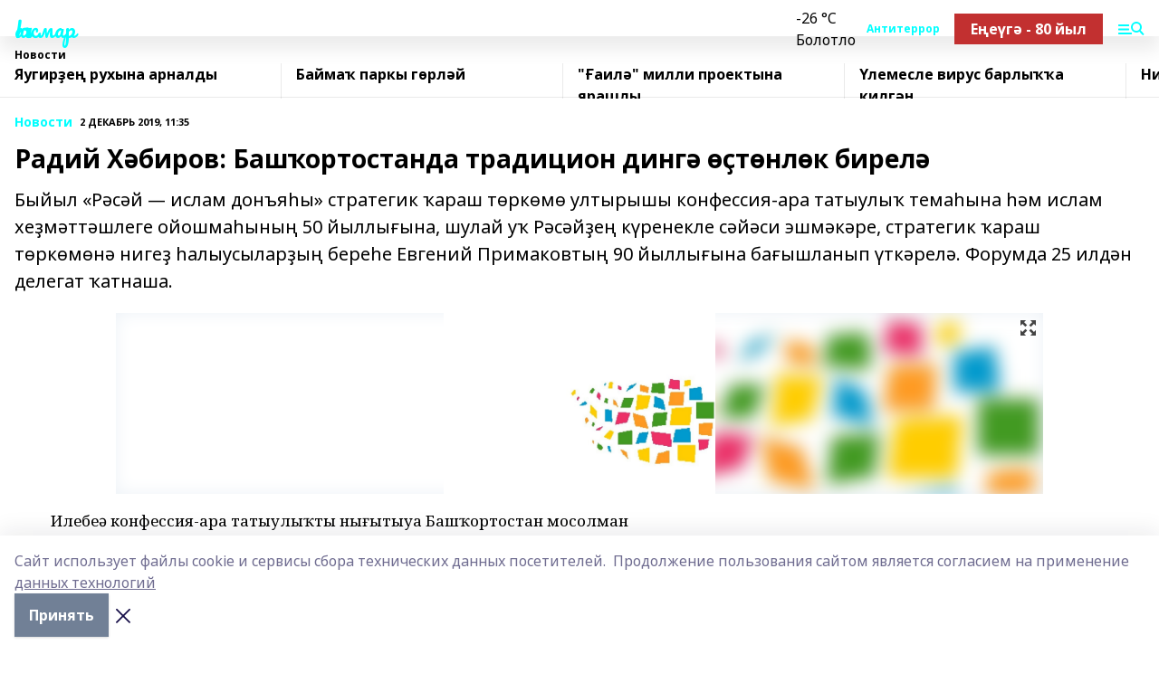

--- FILE ---
content_type: text/html; charset=utf-8
request_url: https://hakmar.ru/news/novosti/2019-12-02/radiy-h-birov-bash-ortostanda-traditsion-ding-t-nl-k-birel-1423256
body_size: 34110
content:
<!doctype html>
<html data-n-head-ssr lang="ru" data-n-head="%7B%22lang%22:%7B%22ssr%22:%22ru%22%7D%7D">
  <head >
    <title>Радий Хәбиров: Башҡортостанда традицион дингә өҫтөнлөк бирелә</title><meta data-n-head="ssr" data-hid="google" name="google" content="notranslate"><meta data-n-head="ssr" data-hid="charset" charset="utf-8"><meta data-n-head="ssr" name="viewport" content="width=1300"><meta data-n-head="ssr" data-hid="og:url" property="og:url" content="https://hakmar.ru/news/novosti/2019-12-02/radiy-h-birov-bash-ortostanda-traditsion-ding-t-nl-k-birel-1423256"><meta data-n-head="ssr" data-hid="og:type" property="og:type" content="article"><meta data-n-head="ssr" name="yandex-verification" content="5c938c1e45f944e1"><meta data-n-head="ssr" name="zen-verification" content="E1XE19iXZmGdLlQR3GBtuKHKrNU1XT5S0QIFko0Y8LE5NOSfhzBIxApjQynG6zzM"><meta data-n-head="ssr" name="google-site-verification" content="RH5AXKHnHG8W1TegzGrIDVL88oMNJ0lweF7Pc0p-WDY"><meta data-n-head="ssr" data-hid="og:title" property="og:title" content="Радий Хәбиров: Башҡортостанда традицион дингә өҫтөнлөк бирелә"><meta data-n-head="ssr" data-hid="og:description" property="og:description" content="Быйыл «Рәсәй — ислам донъяһы» стратегик ҡараш төркөмө ултырышы конфессия-ара татыулыҡ темаһына һәм ислам хеҙмәттәшлеге ойошмаһының 50 йыллығына, шулай уҡ Рәсәйҙең күренекле сәйәси эшмәкәре, стратегик ҡараш төркөмөнә нигеҙ һалыусыларҙың береһе Евгений Примаковтың 90 йыллығына бағышланып үткәрелә. Форумда 25 илдән делегат ҡатнаша."><meta data-n-head="ssr" data-hid="description" name="description" content="Быйыл «Рәсәй — ислам донъяһы» стратегик ҡараш төркөмө ултырышы конфессия-ара татыулыҡ темаһына һәм ислам хеҙмәттәшлеге ойошмаһының 50 йыллығына, шулай уҡ Рәсәйҙең күренекле сәйәси эшмәкәре, стратегик ҡараш төркөмөнә нигеҙ һалыусыларҙың береһе Евгений Примаковтың 90 йыллығына бағышланып үткәрелә. Форумда 25 илдән делегат ҡатнаша."><meta data-n-head="ssr" data-hid="og:image" property="og:image" content="https://hakmar.ru/attachments/5e19630400a2e1527e520574186c21c7947c32ac/store/crop/0/0/1024/684/1024/684/0/c36efba59e994c58be420d955835e6d5b167ac187924a191d74e2e85415a/placeholder.png"><link data-n-head="ssr" rel="icon" href="null"><link data-n-head="ssr" rel="canonical" href="https://hakmar.ru/news/novosti/2019-12-02/radiy-h-birov-bash-ortostanda-traditsion-ding-t-nl-k-birel-1423256"><link data-n-head="ssr" rel="preconnect" href="https://fonts.googleapis.com"><link data-n-head="ssr" rel="stylesheet" href="/fonts/noto-sans/index.css"><link data-n-head="ssr" rel="stylesheet" href="https://fonts.googleapis.com/css2?family=Noto+Serif:wght@400;700&amp;display=swap"><link data-n-head="ssr" rel="stylesheet" href="https://fonts.googleapis.com/css2?family=Inter:wght@400;600;700;900&amp;display=swap"><link data-n-head="ssr" rel="stylesheet" href="https://fonts.googleapis.com/css2?family=Montserrat:wght@400;700&amp;display=swap"><link data-n-head="ssr" rel="stylesheet" href="https://fonts.googleapis.com/css2?family=Pacifico&amp;display=swap"><style data-n-head="ssr">:root { --active-color: #00ffff; }</style><script data-n-head="ssr" src="https://yastatic.net/pcode/adfox/loader.js" crossorigin="anonymous"></script><script data-n-head="ssr" src="https://vk.com/js/api/openapi.js" async></script><script data-n-head="ssr" src="https://widget.sparrow.ru/js/embed.js" async></script><script data-n-head="ssr" src="//web.webpushs.com/js/push/823ee1cf431159638a2bc6ae5db56175_1.js" async></script><script data-n-head="ssr" src="https://yandex.ru/ads/system/header-bidding.js" async></script><script data-n-head="ssr" src="https://ads.digitalcaramel.com/js/bashinform.ru.js" type="text/javascript"></script><script data-n-head="ssr">window.yaContextCb = window.yaContextCb || []</script><script data-n-head="ssr" src="https://yandex.ru/ads/system/context.js" async></script><script data-n-head="ssr" type="application/ld+json">{
            "@context": "https://schema.org",
            "@type": "NewsArticle",
            "mainEntityOfPage": {
              "@type": "WebPage",
              "@id": "https://hakmar.ru/news/novosti/2019-12-02/radiy-h-birov-bash-ortostanda-traditsion-ding-t-nl-k-birel-1423256"
            },
            "headline" : "Радий Хәбиров: Башҡортостанда традицион дингә өҫтөнлөк бирелә",
            "image": [
              "https://hakmar.ru/attachments/5e19630400a2e1527e520574186c21c7947c32ac/store/crop/0/0/1024/684/1024/684/0/c36efba59e994c58be420d955835e6d5b167ac187924a191d74e2e85415a/placeholder.png"
            ],
            "datePublished": "2019-12-02T11:35:00.000+05:00",
            "author": [{"@type":"Person","name":"Эльмира Киеккужина"}],
            "publisher": {
              "@type": "Organization",
              "name": "Һаҡмар",
              "logo": {
                "@type": "ImageObject",
                "url": "null"
              }
            },
            "description": "Быйыл «Рәсәй — ислам донъяһы» стратегик ҡараш төркөмө ултырышы конфессия-ара татыулыҡ темаһына һәм ислам хеҙмәттәшлеге ойошмаһының 50 йыллығына, шулай уҡ Рәсәйҙең күренекле сәйәси эшмәкәре, стратегик ҡараш төркөмөнә нигеҙ һалыусыларҙың береһе Евгений Примаковтың 90 йыллығына бағышланып үткәрелә. Форумда 25 илдән делегат ҡатнаша."
          }</script><link rel="preload" href="/_nuxt/274f3bb.js" as="script"><link rel="preload" href="/_nuxt/622ad3e.js" as="script"><link rel="preload" href="/_nuxt/ee7430d.js" as="script"><link rel="preload" href="/_nuxt/bbaf3f9.js" as="script"><link rel="preload" href="/_nuxt/b3945eb.js" as="script"><link rel="preload" href="/_nuxt/1f4701a.js" as="script"><link rel="preload" href="/_nuxt/bb7a823.js" as="script"><link rel="preload" href="/_nuxt/61cd1ad.js" as="script"><link rel="preload" href="/_nuxt/3795d03.js" as="script"><link rel="preload" href="/_nuxt/9842943.js" as="script"><style data-vue-ssr-id="02097838:0 0211d3d2:0 7e56e4e3:0 78c231fa:0 2b202313:0 3ba5510c:0 7deb7420:0 7501b878:0 67a80222:0 01f9c408:0 f11faff8:0 01b9542b:0 74a8f3db:0 fd82e6f0:0 69552a97:0 2bc4b7f8:0 77d4baa4:0 6f94af7f:0 0a7c8cf7:0 67baf181:0 a473ccf0:0 3eb3f9ae:0 0684d134:0 7eba589d:0 6ec1390e:0 37ea13fc:0 689e6882:0 44e53ad8:0 d15e8f64:0">.fade-enter,.fade-leave-to{opacity:0}.fade-enter-active,.fade-leave-active{transition:opacity .2s ease}.fade-up-enter-active,.fade-up-leave-active{transition:all .35s}.fade-up-enter,.fade-up-leave-to{opacity:0;transform:translateY(-20px)}.rubric-date{display:flex;align-items:flex-end;margin-bottom:1rem}.cm-rubric{font-weight:700;font-size:14px;margin-right:.5rem;color:var(--active-color)}.cm-date{font-size:11px;text-transform:uppercase;font-weight:700}.cm-story{font-weight:700;font-size:14px;margin-left:.5rem;margin-right:.5rem;color:var(--active-color)}.serif-text{font-family:Noto Serif,serif;line-height:1.65;font-size:17px}.bg-img{background-size:cover;background-position:50%;height:0;position:relative;background-color:#e2e2e2;padding-bottom:56%;>img{position:absolute;left:0;top:0;width:100%;height:100%;-o-object-fit:cover;object-fit:cover;-o-object-position:center;object-position:center}}.btn{--text-opacity:1;color:#fff;color:rgba(255,255,255,var(--text-opacity));text-align:center;padding-top:1.5rem;padding-bottom:1.5rem;font-weight:700;cursor:pointer;margin-top:2rem;border-radius:8px;font-size:20px;background:var(--active-color)}.checkbox{border-radius:.5rem;border-width:1px;margin-right:1.25rem;cursor:pointer;border-color:#e9e9eb;width:32px;height:32px}.checkbox.__active{background:var(--active-color) 50% no-repeat url([data-uri]);border-color:var(--active-color)}.h1{margin-top:1rem;margin-bottom:1.5rem;font-weight:700;line-height:1.07;font-size:32px}.all-matters{text-align:center;cursor:pointer;padding-top:1.5rem;padding-bottom:1.5rem;font-weight:700;margin-bottom:2rem;border-radius:8px;background:#f5f5f5;font-size:20px}.all-matters.__small{padding-top:.75rem;padding-bottom:.75rem;margin-top:1.5rem;font-size:14px;border-radius:4px}[data-desktop]{.rubric-date{margin-bottom:1.25rem}.h1{font-size:46px;margin-top:1.5rem;margin-bottom:1.5rem}section.cols{display:grid;margin-left:58px;grid-gap:16px;grid-template-columns:816px 42px 300px}section.list-cols{display:grid;grid-gap:40px;grid-template-columns:1fr 300px}.matter-grid{display:flex;flex-wrap:wrap;margin-right:-16px}.top-sticky{position:-webkit-sticky;position:sticky;top:48px}.top-sticky.local{top:56px}.top-sticky.ig{top:86px}.top-sticky-matter{position:-webkit-sticky;position:sticky;z-index:1;top:102px}.top-sticky-matter.local{top:110px}.top-sticky-matter.ig{top:140px}}.search-form{display:flex;border-bottom-width:1px;--border-opacity:1;border-color:#fff;border-color:rgba(255,255,255,var(--border-opacity));padding-bottom:.75rem;justify-content:space-between;align-items:center;--text-opacity:1;color:#fff;color:rgba(255,255,255,var(--text-opacity));.reset{cursor:pointer;opacity:.5;display:block}input{background-color:transparent;border-style:none;--text-opacity:1;color:#fff;color:rgba(255,255,255,var(--text-opacity));outline:2px solid transparent;outline-offset:2px;width:66.666667%;font-size:20px}input::-moz-placeholder{color:hsla(0,0%,100%,.18824)}input:-ms-input-placeholder{color:hsla(0,0%,100%,.18824)}input::placeholder{color:hsla(0,0%,100%,.18824)}}[data-desktop] .search-form{width:820px;button{border-radius:.25rem;font-weight:700;padding:.5rem 1.5rem;cursor:pointer;--text-opacity:1;color:#fff;color:rgba(255,255,255,var(--text-opacity));font-size:22px;background:var(--active-color)}input{font-size:28px}.reset{margin-right:2rem;margin-left:auto}}html.locked{overflow:hidden}html{body{letter-spacing:-.03em;font-family:Noto Sans,sans-serif;line-height:1.19;font-size:14px}ol,ul{margin-left:2rem;margin-bottom:1rem;li{margin-bottom:.5rem}}ol{list-style-type:decimal}ul{list-style-type:disc}a{cursor:pointer;color:inherit}iframe,img,object,video{max-width:100%}}.container{padding-left:16px;padding-right:16px}[data-desktop]{min-width:1250px;.container{margin-left:auto;margin-right:auto;padding-left:0;padding-right:0;width:1250px}}
/*! normalize.css v8.0.1 | MIT License | github.com/necolas/normalize.css */html{line-height:1.15;-webkit-text-size-adjust:100%}body{margin:0}main{display:block}h1{font-size:2em;margin:.67em 0}hr{box-sizing:content-box;height:0;overflow:visible}pre{font-family:monospace,monospace;font-size:1em}a{background-color:transparent}abbr[title]{border-bottom:none;text-decoration:underline;-webkit-text-decoration:underline dotted;text-decoration:underline dotted}b,strong{font-weight:bolder}code,kbd,samp{font-family:monospace,monospace;font-size:1em}small{font-size:80%}sub,sup{font-size:75%;line-height:0;position:relative;vertical-align:baseline}sub{bottom:-.25em}sup{top:-.5em}img{border-style:none}button,input,optgroup,select,textarea{font-family:inherit;font-size:100%;line-height:1.15;margin:0}button,input{overflow:visible}button,select{text-transform:none}[type=button],[type=reset],[type=submit],button{-webkit-appearance:button}[type=button]::-moz-focus-inner,[type=reset]::-moz-focus-inner,[type=submit]::-moz-focus-inner,button::-moz-focus-inner{border-style:none;padding:0}[type=button]:-moz-focusring,[type=reset]:-moz-focusring,[type=submit]:-moz-focusring,button:-moz-focusring{outline:1px dotted ButtonText}fieldset{padding:.35em .75em .625em}legend{box-sizing:border-box;color:inherit;display:table;max-width:100%;padding:0;white-space:normal}progress{vertical-align:baseline}textarea{overflow:auto}[type=checkbox],[type=radio]{box-sizing:border-box;padding:0}[type=number]::-webkit-inner-spin-button,[type=number]::-webkit-outer-spin-button{height:auto}[type=search]{-webkit-appearance:textfield;outline-offset:-2px}[type=search]::-webkit-search-decoration{-webkit-appearance:none}::-webkit-file-upload-button{-webkit-appearance:button;font:inherit}details{display:block}summary{display:list-item}[hidden],template{display:none}blockquote,dd,dl,figure,h1,h2,h3,h4,h5,h6,hr,p,pre{margin:0}button{background-color:transparent;background-image:none}button:focus{outline:1px dotted;outline:5px auto -webkit-focus-ring-color}fieldset,ol,ul{margin:0;padding:0}ol,ul{list-style:none}html{font-family:Noto Sans,sans-serif;line-height:1.5}*,:after,:before{box-sizing:border-box;border:0 solid #e2e8f0}hr{border-top-width:1px}img{border-style:solid}textarea{resize:vertical}input::-moz-placeholder,textarea::-moz-placeholder{color:#a0aec0}input:-ms-input-placeholder,textarea:-ms-input-placeholder{color:#a0aec0}input::placeholder,textarea::placeholder{color:#a0aec0}[role=button],button{cursor:pointer}table{border-collapse:collapse}h1,h2,h3,h4,h5,h6{font-size:inherit;font-weight:inherit}a{color:inherit;text-decoration:inherit}button,input,optgroup,select,textarea{padding:0;line-height:inherit;color:inherit}code,kbd,pre,samp{font-family:Menlo,Monaco,Consolas,"Liberation Mono","Courier New",monospace}audio,canvas,embed,iframe,img,object,svg,video{display:block;vertical-align:middle}img,video{max-width:100%;height:auto}.appearance-none{-webkit-appearance:none;-moz-appearance:none;appearance:none}.bg-transparent{background-color:transparent}.bg-black{--bg-opacity:1;background-color:#000;background-color:rgba(0,0,0,var(--bg-opacity))}.bg-white{--bg-opacity:1;background-color:#fff;background-color:rgba(255,255,255,var(--bg-opacity))}.bg-gray-200{--bg-opacity:1;background-color:#edf2f7;background-color:rgba(237,242,247,var(--bg-opacity))}.bg-center{background-position:50%}.bg-top{background-position:top}.bg-no-repeat{background-repeat:no-repeat}.bg-cover{background-size:cover}.bg-contain{background-size:contain}.border-collapse{border-collapse:collapse}.border-black{--border-opacity:1;border-color:#000;border-color:rgba(0,0,0,var(--border-opacity))}.border-blue-400{--border-opacity:1;border-color:#63b3ed;border-color:rgba(99,179,237,var(--border-opacity))}.rounded{border-radius:.25rem}.rounded-lg{border-radius:.5rem}.rounded-full{border-radius:9999px}.border-none{border-style:none}.border-2{border-width:2px}.border-4{border-width:4px}.border{border-width:1px}.border-t-0{border-top-width:0}.border-t{border-top-width:1px}.border-b{border-bottom-width:1px}.cursor-pointer{cursor:pointer}.block{display:block}.inline-block{display:inline-block}.flex{display:flex}.table{display:table}.grid{display:grid}.hidden{display:none}.flex-col{flex-direction:column}.flex-wrap{flex-wrap:wrap}.flex-no-wrap{flex-wrap:nowrap}.items-center{align-items:center}.justify-center{justify-content:center}.justify-between{justify-content:space-between}.flex-grow-0{flex-grow:0}.flex-shrink-0{flex-shrink:0}.order-first{order:-9999}.order-last{order:9999}.font-sans{font-family:Noto Sans,sans-serif}.font-serif{font-family:Noto Serif,serif}.font-medium{font-weight:500}.font-semibold{font-weight:600}.font-bold{font-weight:700}.h-3{height:.75rem}.h-6{height:1.5rem}.h-12{height:3rem}.h-auto{height:auto}.h-full{height:100%}.text-xs{font-size:11px}.text-sm{font-size:12px}.text-base{font-size:14px}.text-lg{font-size:16px}.text-xl{font-size:18px}.text-2xl{font-size:21px}.text-3xl{font-size:30px}.text-4xl{font-size:46px}.leading-6{line-height:1.5rem}.leading-none{line-height:1}.leading-tight{line-height:1.07}.leading-snug{line-height:1.125}.m-0{margin:0}.my-0{margin-top:0;margin-bottom:0}.mx-0{margin-left:0;margin-right:0}.mx-1{margin-left:.25rem;margin-right:.25rem}.mx-2{margin-left:.5rem;margin-right:.5rem}.my-4{margin-top:1rem;margin-bottom:1rem}.mx-4{margin-left:1rem;margin-right:1rem}.my-5{margin-top:1.25rem;margin-bottom:1.25rem}.mx-5{margin-left:1.25rem;margin-right:1.25rem}.my-6{margin-top:1.5rem;margin-bottom:1.5rem}.my-8{margin-top:2rem;margin-bottom:2rem}.mx-auto{margin-left:auto;margin-right:auto}.-mx-3{margin-left:-.75rem;margin-right:-.75rem}.-my-4{margin-top:-1rem;margin-bottom:-1rem}.mt-0{margin-top:0}.mr-0{margin-right:0}.mb-0{margin-bottom:0}.ml-0{margin-left:0}.mt-1{margin-top:.25rem}.mr-1{margin-right:.25rem}.mb-1{margin-bottom:.25rem}.ml-1{margin-left:.25rem}.mt-2{margin-top:.5rem}.mr-2{margin-right:.5rem}.mb-2{margin-bottom:.5rem}.ml-2{margin-left:.5rem}.mt-3{margin-top:.75rem}.mr-3{margin-right:.75rem}.mb-3{margin-bottom:.75rem}.mt-4{margin-top:1rem}.mr-4{margin-right:1rem}.mb-4{margin-bottom:1rem}.ml-4{margin-left:1rem}.mt-5{margin-top:1.25rem}.mr-5{margin-right:1.25rem}.mb-5{margin-bottom:1.25rem}.mt-6{margin-top:1.5rem}.mr-6{margin-right:1.5rem}.mb-6{margin-bottom:1.5rem}.mt-8{margin-top:2rem}.mr-8{margin-right:2rem}.mb-8{margin-bottom:2rem}.ml-8{margin-left:2rem}.mt-10{margin-top:2.5rem}.ml-10{margin-left:2.5rem}.mt-12{margin-top:3rem}.mb-12{margin-bottom:3rem}.mt-16{margin-top:4rem}.mb-16{margin-bottom:4rem}.mr-20{margin-right:5rem}.mr-auto{margin-right:auto}.ml-auto{margin-left:auto}.mt-px{margin-top:1px}.-mt-2{margin-top:-.5rem}.max-w-none{max-width:none}.max-w-full{max-width:100%}.object-contain{-o-object-fit:contain;object-fit:contain}.object-cover{-o-object-fit:cover;object-fit:cover}.object-center{-o-object-position:center;object-position:center}.opacity-0{opacity:0}.opacity-50{opacity:.5}.outline-none{outline:2px solid transparent;outline-offset:2px}.overflow-auto{overflow:auto}.overflow-hidden{overflow:hidden}.overflow-visible{overflow:visible}.p-0{padding:0}.p-2{padding:.5rem}.p-3{padding:.75rem}.p-4{padding:1rem}.p-8{padding:2rem}.px-0{padding-left:0;padding-right:0}.py-1{padding-top:.25rem;padding-bottom:.25rem}.px-1{padding-left:.25rem;padding-right:.25rem}.py-2{padding-top:.5rem;padding-bottom:.5rem}.px-2{padding-left:.5rem;padding-right:.5rem}.py-3{padding-top:.75rem;padding-bottom:.75rem}.px-3{padding-left:.75rem;padding-right:.75rem}.py-4{padding-top:1rem;padding-bottom:1rem}.px-4{padding-left:1rem;padding-right:1rem}.px-5{padding-left:1.25rem;padding-right:1.25rem}.px-6{padding-left:1.5rem;padding-right:1.5rem}.py-8{padding-top:2rem;padding-bottom:2rem}.py-10{padding-top:2.5rem;padding-bottom:2.5rem}.pt-0{padding-top:0}.pr-0{padding-right:0}.pb-0{padding-bottom:0}.pt-1{padding-top:.25rem}.pt-2{padding-top:.5rem}.pb-2{padding-bottom:.5rem}.pl-2{padding-left:.5rem}.pt-3{padding-top:.75rem}.pb-3{padding-bottom:.75rem}.pt-4{padding-top:1rem}.pr-4{padding-right:1rem}.pb-4{padding-bottom:1rem}.pl-4{padding-left:1rem}.pt-5{padding-top:1.25rem}.pr-5{padding-right:1.25rem}.pb-5{padding-bottom:1.25rem}.pl-5{padding-left:1.25rem}.pt-6{padding-top:1.5rem}.pb-6{padding-bottom:1.5rem}.pl-6{padding-left:1.5rem}.pt-8{padding-top:2rem}.pb-8{padding-bottom:2rem}.pr-10{padding-right:2.5rem}.pb-12{padding-bottom:3rem}.pl-12{padding-left:3rem}.pb-16{padding-bottom:4rem}.pointer-events-none{pointer-events:none}.fixed{position:fixed}.absolute{position:absolute}.relative{position:relative}.sticky{position:-webkit-sticky;position:sticky}.top-0{top:0}.right-0{right:0}.bottom-0{bottom:0}.left-0{left:0}.left-auto{left:auto}.shadow{box-shadow:0 1px 3px 0 rgba(0,0,0,.1),0 1px 2px 0 rgba(0,0,0,.06)}.shadow-none{box-shadow:none}.text-center{text-align:center}.text-right{text-align:right}.text-transparent{color:transparent}.text-black{--text-opacity:1;color:#000;color:rgba(0,0,0,var(--text-opacity))}.text-white{--text-opacity:1;color:#fff;color:rgba(255,255,255,var(--text-opacity))}.text-gray-600{--text-opacity:1;color:#718096;color:rgba(113,128,150,var(--text-opacity))}.text-gray-700{--text-opacity:1;color:#4a5568;color:rgba(74,85,104,var(--text-opacity))}.uppercase{text-transform:uppercase}.underline{text-decoration:underline}.tracking-tight{letter-spacing:-.05em}.select-none{-webkit-user-select:none;-moz-user-select:none;-ms-user-select:none;user-select:none}.select-all{-webkit-user-select:all;-moz-user-select:all;-ms-user-select:all;user-select:all}.visible{visibility:visible}.invisible{visibility:hidden}.whitespace-no-wrap{white-space:nowrap}.w-3{width:.75rem}.w-auto{width:auto}.w-1\/3{width:33.333333%}.w-full{width:100%}.z-20{z-index:20}.z-50{z-index:50}.gap-1{grid-gap:.25rem;gap:.25rem}.gap-2{grid-gap:.5rem;gap:.5rem}.gap-3{grid-gap:.75rem;gap:.75rem}.gap-4{grid-gap:1rem;gap:1rem}.gap-5{grid-gap:1.25rem;gap:1.25rem}.gap-6{grid-gap:1.5rem;gap:1.5rem}.gap-8{grid-gap:2rem;gap:2rem}.gap-10{grid-gap:2.5rem;gap:2.5rem}.grid-cols-1{grid-template-columns:repeat(1,minmax(0,1fr))}.grid-cols-2{grid-template-columns:repeat(2,minmax(0,1fr))}.grid-cols-3{grid-template-columns:repeat(3,minmax(0,1fr))}.grid-cols-4{grid-template-columns:repeat(4,minmax(0,1fr))}.grid-cols-5{grid-template-columns:repeat(5,minmax(0,1fr))}.transform{--transform-translate-x:0;--transform-translate-y:0;--transform-rotate:0;--transform-skew-x:0;--transform-skew-y:0;--transform-scale-x:1;--transform-scale-y:1;transform:translateX(var(--transform-translate-x)) translateY(var(--transform-translate-y)) rotate(var(--transform-rotate)) skewX(var(--transform-skew-x)) skewY(var(--transform-skew-y)) scaleX(var(--transform-scale-x)) scaleY(var(--transform-scale-y))}.transition-all{transition-property:all}.transition{transition-property:background-color,border-color,color,fill,stroke,opacity,box-shadow,transform}@-webkit-keyframes spin{to{transform:rotate(1turn)}}@keyframes spin{to{transform:rotate(1turn)}}@-webkit-keyframes ping{75%,to{transform:scale(2);opacity:0}}@keyframes ping{75%,to{transform:scale(2);opacity:0}}@-webkit-keyframes pulse{50%{opacity:.5}}@keyframes pulse{50%{opacity:.5}}@-webkit-keyframes bounce{0%,to{transform:translateY(-25%);-webkit-animation-timing-function:cubic-bezier(.8,0,1,1);animation-timing-function:cubic-bezier(.8,0,1,1)}50%{transform:none;-webkit-animation-timing-function:cubic-bezier(0,0,.2,1);animation-timing-function:cubic-bezier(0,0,.2,1)}}@keyframes bounce{0%,to{transform:translateY(-25%);-webkit-animation-timing-function:cubic-bezier(.8,0,1,1);animation-timing-function:cubic-bezier(.8,0,1,1)}50%{transform:none;-webkit-animation-timing-function:cubic-bezier(0,0,.2,1);animation-timing-function:cubic-bezier(0,0,.2,1)}}
.nuxt-progress{position:fixed;top:0;left:0;right:0;height:2px;width:0;opacity:1;transition:width .1s,opacity .4s;background-color:var(--active-color);z-index:999999}.nuxt-progress.nuxt-progress-notransition{transition:none}.nuxt-progress-failed{background-color:red}
.page_1iNBq{position:relative;min-height:65vh}[data-desktop]{.topBanner_Im5IM{margin-left:auto;margin-right:auto;width:1256px}}
.bnr_2VvRX{margin-left:auto;margin-right:auto;width:300px}.bnr_2VvRX:not(:empty){margin-bottom:1rem}.bnrContainer_1ho9N.mb-0 .bnr_2VvRX{margin-bottom:0}[data-desktop]{.bnr_2VvRX{width:auto;margin-left:0;margin-right:0}}
.topline-container[data-v-7682f57c]{position:-webkit-sticky;position:sticky;top:0;z-index:10}.bottom-menu[data-v-7682f57c]{--bg-opacity:1;background-color:#fff;background-color:rgba(255,255,255,var(--bg-opacity));height:45px;box-shadow:0 15px 20px rgba(0,0,0,.08)}.bottom-menu.__dark[data-v-7682f57c]{--bg-opacity:1;background-color:#000;background-color:rgba(0,0,0,var(--bg-opacity));.bottom-menu-link{--text-opacity:1;color:#fff;color:rgba(255,255,255,var(--text-opacity))}.bottom-menu-link:hover{color:var(--active-color)}}.bottom-menu-links[data-v-7682f57c]{display:flex;overflow:auto;grid-gap:1rem;gap:1rem;padding-top:1rem;padding-bottom:1rem;scrollbar-width:none}.bottom-menu-links[data-v-7682f57c]::-webkit-scrollbar{display:none}.bottom-menu-link[data-v-7682f57c]{white-space:nowrap;font-weight:700}.bottom-menu-link[data-v-7682f57c]:hover{color:var(--active-color)}
.topline_KUXuM{--bg-opacity:1;background-color:#fff;background-color:rgba(255,255,255,var(--bg-opacity));padding-top:.5rem;padding-bottom:.5rem;position:relative;box-shadow:0 15px 20px rgba(0,0,0,.08);height:40px;z-index:1}.topline_KUXuM.__dark_3HDH5{--bg-opacity:1;background-color:#000;background-color:rgba(0,0,0,var(--bg-opacity))}[data-desktop]{.topline_KUXuM{height:50px}}
.container_3LUUG{display:flex;align-items:center;justify-content:space-between}.container_3LUUG.__dark_AMgBk{.logo_1geVj{--text-opacity:1;color:#fff;color:rgba(255,255,255,var(--text-opacity))}.menu-trigger_2_P72{--bg-opacity:1;background-color:#fff;background-color:rgba(255,255,255,var(--bg-opacity))}.lang_107ai,.topline-item_1BCyx{--text-opacity:1;color:#fff;color:rgba(255,255,255,var(--text-opacity))}.lang_107ai{background-image:url([data-uri])}}.lang_107ai{margin-left:auto;margin-right:1.25rem;padding-right:1rem;padding-left:.5rem;cursor:pointer;display:flex;align-items:center;font-weight:700;-webkit-appearance:none;-moz-appearance:none;appearance:none;outline:2px solid transparent;outline-offset:2px;text-transform:uppercase;background:no-repeat url([data-uri]) calc(100% - 3px) 50%}.logo-img_9ttWw{max-height:30px}.logo-text_Gwlnp{white-space:nowrap;font-family:Pacifico,serif;font-size:24px;line-height:.9;color:var(--active-color)}.menu-trigger_2_P72{cursor:pointer;width:30px;height:24px;background:var(--active-color);-webkit-mask:no-repeat url(/_nuxt/img/menu.cffb7c4.svg) center;mask:no-repeat url(/_nuxt/img/menu.cffb7c4.svg) center}.menu-trigger_2_P72.__cross_3NUSb{-webkit-mask-image:url([data-uri]);mask-image:url([data-uri])}.topline-item_1BCyx{font-weight:700;line-height:1;margin-right:16px}.topline-item_1BCyx,.topline-item_1BCyx.blue_1SDgs,.topline-item_1BCyx.red_1EmKm{--text-opacity:1;color:#fff;color:rgba(255,255,255,var(--text-opacity))}.topline-item_1BCyx.blue_1SDgs,.topline-item_1BCyx.red_1EmKm{padding:9px 18px;background:#8bb1d4}.topline-item_1BCyx.red_1EmKm{background:#c23030}.topline-item_1BCyx.default_3xuLv{font-size:12px;color:var(--active-color);max-width:100px}[data-desktop]{.logo-img_9ttWw{max-height:40px}.logo-text_Gwlnp{position:relative;top:-3px;font-size:36px}.slogan-desktop_2LraR{font-size:11px;margin-left:2.5rem;font-weight:700;text-transform:uppercase;color:#5e6a70}.lang_107ai{margin-left:0}}
.weather[data-v-f75b9a02]{display:flex;align-items:center;.icon{border-radius:9999px;margin-right:.5rem;background:var(--active-color) no-repeat 50%/11px;width:18px;height:18px}.clear{background-image:url(/_nuxt/img/clear.504a39c.svg)}.clouds{background-image:url(/_nuxt/img/clouds.35bb1b1.svg)}.few_clouds{background-image:url(/_nuxt/img/few_clouds.849e8ce.svg)}.rain{background-image:url(/_nuxt/img/rain.fa221cc.svg)}.snow{background-image:url(/_nuxt/img/snow.3971728.svg)}.thunderstorm_w_rain{background-image:url(/_nuxt/img/thunderstorm_w_rain.f4f5bf2.svg)}.thunderstorm{background-image:url(/_nuxt/img/thunderstorm.bbf00c1.svg)}.text{font-size:12px;font-weight:700;line-height:1;color:rgba(0,0,0,.9)}}.__dark.weather .text[data-v-f75b9a02]{--text-opacity:1;color:#fff;color:rgba(255,255,255,var(--text-opacity))}
.block_35WEi{position:-webkit-sticky;position:sticky;left:0;width:100%;padding-top:.75rem;padding-bottom:.75rem;--bg-opacity:1;background-color:#fff;background-color:rgba(255,255,255,var(--bg-opacity));--text-opacity:1;color:#000;color:rgba(0,0,0,var(--text-opacity));height:68px;z-index:8;border-bottom:1px solid rgba(0,0,0,.08235)}.block_35WEi.invisible_3bwn4{visibility:hidden}.block_35WEi.local_2u9p8,.block_35WEi.local_ext_2mSQw{top:40px}.block_35WEi.local_2u9p8.has_bottom_items_u0rcZ,.block_35WEi.local_ext_2mSQw.has_bottom_items_u0rcZ{top:85px}.block_35WEi.ig_3ld7e{top:50px}.block_35WEi.ig_3ld7e.has_bottom_items_u0rcZ{top:95px}.block_35WEi.bi_3BhQ1,.block_35WEi.bi_ext_1Yp6j{top:49px}.block_35WEi.bi_3BhQ1.has_bottom_items_u0rcZ,.block_35WEi.bi_ext_1Yp6j.has_bottom_items_u0rcZ{top:94px}.block_35WEi.red_wPGsU{background:#fdf3f3;.blockTitle_1BF2P{color:#d65a47}}.block_35WEi.blue_2AJX7{background:#e6ecf2;.blockTitle_1BF2P{color:#8bb1d4}}.block_35WEi{.loading_1RKbb{height:1.5rem;margin:0 auto}}.blockTitle_1BF2P{font-weight:700;font-size:12px;margin-bottom:.25rem;display:inline-block;overflow:hidden;max-height:1.2em;display:-webkit-box;-webkit-line-clamp:1;-webkit-box-orient:vertical;text-overflow:ellipsis}.items_2XU71{display:flex;overflow:auto;margin-left:-16px;margin-right:-16px;padding-left:16px;padding-right:16px}.items_2XU71::-webkit-scrollbar{display:none}.item_KFfAv{flex-shrink:0;flex-grow:0;padding-right:1rem;margin-right:1rem;font-weight:700;overflow:hidden;width:295px;max-height:2.4em;border-right:1px solid rgba(0,0,0,.08235);display:-webkit-box;-webkit-line-clamp:2;-webkit-box-orient:vertical;text-overflow:ellipsis}.item_KFfAv:hover{opacity:.75}[data-desktop]{.block_35WEi{height:54px}.block_35WEi.local_2u9p8,.block_35WEi.local_ext_2mSQw{top:50px}.block_35WEi.local_2u9p8.has_bottom_items_u0rcZ,.block_35WEi.local_ext_2mSQw.has_bottom_items_u0rcZ{top:95px}.block_35WEi.ig_3ld7e{top:80px}.block_35WEi.ig_3ld7e.has_bottom_items_u0rcZ{top:125px}.block_35WEi.bi_3BhQ1,.block_35WEi.bi_ext_1Yp6j{top:42px}.block_35WEi.bi_3BhQ1.has_bottom_items_u0rcZ,.block_35WEi.bi_ext_1Yp6j.has_bottom_items_u0rcZ{top:87px}.block_35WEi.image_3yONs{.prev_1cQoq{background-image:url([data-uri])}.next_827zB{background-image:url([data-uri])}}.wrapper_TrcU4{display:grid;grid-template-columns:240px calc(100% - 320px)}.next_827zB,.prev_1cQoq{position:absolute;cursor:pointer;width:24px;height:24px;top:4px;left:210px;background:url([data-uri])}.next_827zB{left:auto;right:15px;background:url([data-uri])}.blockTitle_1BF2P{font-size:18px;padding-right:2.5rem;margin-right:0;max-height:2.4em;-webkit-line-clamp:2}.items_2XU71{margin-left:0;padding-left:0;-ms-scroll-snap-type:x mandatory;scroll-snap-type:x mandatory;scroll-behavior:smooth;scrollbar-width:none}.item_KFfAv,.items_2XU71{margin-right:0;padding-right:0}.item_KFfAv{padding-left:1.25rem;scroll-snap-align:start;width:310px;border-left:1px solid rgba(0,0,0,.08235);border-right:none}}
@-webkit-keyframes rotate-data-v-8cdd8c10{0%{transform:rotate(0)}to{transform:rotate(1turn)}}@keyframes rotate-data-v-8cdd8c10{0%{transform:rotate(0)}to{transform:rotate(1turn)}}.component[data-v-8cdd8c10]{height:3rem;margin-top:1.5rem;margin-bottom:1.5rem;display:flex;justify-content:center;align-items:center;span{height:100%;width:4rem;background:no-repeat url(/_nuxt/img/loading.dd38236.svg) 50%/contain;-webkit-animation:rotate-data-v-8cdd8c10 .8s infinite;animation:rotate-data-v-8cdd8c10 .8s infinite}}
.promo_ZrQsB{text-align:center;display:block;--text-opacity:1;color:#fff;color:rgba(255,255,255,var(--text-opacity));font-weight:500;font-size:16px;line-height:1;position:relative;z-index:1;background:#d65a47;padding:6px 20px}[data-desktop]{.promo_ZrQsB{margin-left:auto;margin-right:auto;font-size:18px;padding:12px 40px}}
.feedTriggerMobile_1uP3h{text-align:center;width:100%;left:0;bottom:0;padding:1rem;color:#000;color:rgba(0,0,0,var(--text-opacity));background:#e7e7e7;filter:drop-shadow(0 -10px 30px rgba(0,0,0,.4))}.feedTriggerMobile_1uP3h,[data-desktop] .feedTriggerDesktop_eR1zC{position:fixed;font-weight:700;--text-opacity:1;z-index:8}[data-desktop] .feedTriggerDesktop_eR1zC{color:#fff;color:rgba(255,255,255,var(--text-opacity));cursor:pointer;padding:1rem 1rem 1rem 1.5rem;display:flex;align-items:center;justify-content:space-between;width:auto;font-size:28px;right:20px;bottom:20px;line-height:.85;background:var(--active-color);.new_36fkO{--bg-opacity:1;background-color:#fff;background-color:rgba(255,255,255,var(--bg-opacity));font-size:18px;padding:.25rem .5rem;margin-left:1rem;color:var(--active-color)}}
.noindex_1PbKm{display:block}.rubricDate_XPC5P{display:flex;margin-bottom:1rem;align-items:center;flex-wrap:wrap;grid-row-gap:.5rem;row-gap:.5rem}[data-desktop]{.rubricDate_XPC5P{margin-left:58px}.noindex_1PbKm,.pollContainer_25rgc{margin-left:40px}.noindex_1PbKm{width:700px}}
.h1_fQcc_{margin-top:0;margin-bottom:1rem;font-size:28px}.bigLead_37UJd{margin-bottom:1.25rem;font-size:20px}[data-desktop]{.h1_fQcc_{margin-bottom:1.25rem;margin-top:0;font-size:40px}.bigLead_37UJd{font-size:21px;margin-bottom:2rem}.smallLead_3mYo6{font-size:21px;font-weight:500}.leadImg_n0Xok{display:grid;grid-gap:2rem;gap:2rem;margin-bottom:2rem;grid-template-columns:repeat(2,minmax(0,1fr));margin-left:40px;width:700px}}
.partner[data-v-73e20f19]{margin-top:1rem;margin-bottom:1rem;color:rgba(0,0,0,.31373)}
.blurImgContainer_3_532{position:relative;overflow:hidden;--bg-opacity:1;background-color:#edf2f7;background-color:rgba(237,242,247,var(--bg-opacity));background-position:50%;background-repeat:no-repeat;display:flex;align-items:center;justify-content:center;aspect-ratio:16/9;background-image:url(/img/loading.svg)}.blurImgBlur_2fI8T{background-position:50%;background-size:cover;filter:blur(10px)}.blurImgBlur_2fI8T,.blurImgImg_ZaMSE{position:absolute;left:0;top:0;width:100%;height:100%}.blurImgImg_ZaMSE{-o-object-fit:contain;object-fit:contain;-o-object-position:center;object-position:center}.play_hPlPQ{background-size:contain;background-position:50%;background-repeat:no-repeat;position:relative;z-index:1;width:18%;min-width:30px;max-width:80px;aspect-ratio:1/1;background-image:url([data-uri])}[data-desktop]{.play_hPlPQ{min-width:35px}}
.fs-icon[data-v-2dcb0dcc]{position:absolute;cursor:pointer;right:0;top:0;transition-property:background-color,border-color,color,fill,stroke,opacity,box-shadow,transform;transition-duration:.3s;width:25px;height:25px;background:url(/_nuxt/img/fs.32f317e.svg) 0 100% no-repeat}
.photoText_slx0c{padding-top:.25rem;font-family:Noto Serif,serif;font-size:13px;a{color:var(--active-color)}}.author_1ZcJr{color:rgba(0,0,0,.50196);span{margin-right:.25rem}}[data-desktop]{.photoText_slx0c{padding-top:.75rem;font-size:12px;line-height:1}.author_1ZcJr{font-size:11px}}.photoText_slx0c.textWhite_m9vxt{--text-opacity:1;color:#fff;color:rgba(255,255,255,var(--text-opacity));.author_1ZcJr{--text-opacity:1;color:#fff;color:rgba(255,255,255,var(--text-opacity))}}
.block_1h4f8{margin-bottom:1.5rem}[data-desktop] .block_1h4f8{margin-bottom:2rem}
.paragraph[data-v-7a4bd814]{a{color:var(--active-color)}p{margin-bottom:1.5rem}ol,ul{margin-left:2rem;margin-bottom:1rem;li{margin-bottom:.5rem}}ol{list-style-type:decimal}ul{list-style-type:disc}.question{font-weight:700;font-size:21px;line-height:1.43}.answer:before,.question:before{content:"— "}h2,h3,h4{font-weight:700;margin-bottom:1.5rem;line-height:1.07;font-family:Noto Sans,sans-serif}h2{font-size:30px}h3{font-size:21px}h4{font-size:18px}blockquote{padding-top:1rem;padding-bottom:1rem;margin-bottom:1rem;font-weight:700;font-family:Noto Sans,sans-serif;border-top:6px solid var(--active-color);border-bottom:6px solid var(--active-color);font-size:19px;line-height:1.15}.table-wrapper{overflow:auto}table{border-collapse:collapse;margin-top:1rem;margin-bottom:1rem;min-width:100%;td{padding:.75rem .5rem;border-width:1px}p{margin:0}}}
.readus_3o8ag{margin-bottom:1.5rem;font-weight:700;font-size:16px}.subscribeButton_2yILe{font-weight:700;--text-opacity:1;color:#fff;color:rgba(255,255,255,var(--text-opacity));text-align:center;letter-spacing:-.05em;background:var(--active-color);padding:0 8px 3px;border-radius:11px;font-size:15px;width:140px}.rTitle_ae5sX{margin-bottom:1rem;font-family:Noto Sans,sans-serif;font-weight:700;color:#202022;font-size:20px;font-style:normal;line-height:normal}.items_1vOtx{display:flex;flex-wrap:wrap;grid-gap:.75rem;gap:.75rem;max-width:360px}.items_1vOtx.regional_OHiaP{.socialIcon_1xwkP{width:calc(33% - 10px)}.socialIcon_1xwkP:first-child,.socialIcon_1xwkP:nth-child(2){width:calc(50% - 10px)}}.socialIcon_1xwkP{margin-bottom:.5rem;background-size:contain;background-repeat:no-repeat;flex-shrink:0;width:calc(50% - 10px);background-position:0;height:30px}.vkIcon_1J2rG{background-image:url(/_nuxt/img/vk.07bf3d5.svg)}.vkShortIcon_1XRTC{background-image:url(/_nuxt/img/vk-short.1e19426.svg)}.tgIcon_3Y6iI{background-image:url(/_nuxt/img/tg.bfb93b5.svg)}.zenIcon_1Vpt0{background-image:url(/_nuxt/img/zen.1c41c49.svg)}.okIcon_3Q4dv{background-image:url(/_nuxt/img/ok.de8d66c.svg)}.okShortIcon_12fSg{background-image:url(/_nuxt/img/ok-short.e0e3723.svg)}.maxIcon_3MreL{background-image:url(/_nuxt/img/max.da7c1ef.png)}[data-desktop]{.readus_3o8ag{margin-left:2.5rem}.items_1vOtx{flex-wrap:nowrap;max-width:none;align-items:center}.subscribeButton_2yILe{text-align:center;font-weight:700;width:auto;padding:4px 7px 7px;font-size:25px}.socialIcon_1xwkP{height:45px}.vkIcon_1J2rG{width:197px!important}.vkShortIcon_1XRTC{width:90px!important}.tgIcon_3Y6iI{width:160px!important}.zenIcon_1Vpt0{width:110px!important}.okIcon_3Q4dv{width:256px!important}.okShortIcon_12fSg{width:90px!important}.maxIcon_3MreL{width:110px!important}}
.socials_3qx1G{margin-bottom:1.5rem}.socials_3qx1G.__black a{--border-opacity:1;border-color:#000;border-color:rgba(0,0,0,var(--border-opacity))}.socials_3qx1G.__border-white_1pZ66 .items_JTU4t a{--border-opacity:1;border-color:#fff;border-color:rgba(255,255,255,var(--border-opacity))}.socials_3qx1G{a{display:block;background-position:50%;background-repeat:no-repeat;cursor:pointer;width:20%;border:.5px solid #e2e2e2;border-right-width:0;height:42px}a:last-child{border-right-width:1px}}.items_JTU4t{display:flex}.vk_3jS8H{background-image:url(/_nuxt/img/vk.a3fc87d.svg)}.ok_3Znis{background-image:url(/_nuxt/img/ok.480e53f.svg)}.wa_32a2a{background-image:url(/_nuxt/img/wa.f2f254d.svg)}.tg_1vndD{background-image:url([data-uri])}.print_3gkIT{background-image:url(/_nuxt/img/print.f5ef7f3.svg)}.max_sqBYC{background-image:url([data-uri])}[data-desktop]{.socials_3qx1G{margin-bottom:0;width:42px}.socials_3qx1G.__sticky{position:-webkit-sticky;position:sticky;top:102px}.socials_3qx1G.__sticky.local_3XMUZ{top:110px}.socials_3qx1G.__sticky.ig_zkzMn{top:140px}.socials_3qx1G{a{width:auto;border-width:1px;border-bottom-width:0}a:last-child{border-bottom-width:1px}}.items_JTU4t{display:block}}.socials_3qx1G.__dark_1QzU6{a{border-color:#373737}.vk_3jS8H{background-image:url(/_nuxt/img/vk-white.dc41d20.svg)}.ok_3Znis{background-image:url(/_nuxt/img/ok-white.c2036d3.svg)}.wa_32a2a{background-image:url(/_nuxt/img/wa-white.e567518.svg)}.tg_1vndD{background-image:url([data-uri])}.print_3gkIT{background-image:url(/_nuxt/img/print-white.f6fd3d9.svg)}.max_sqBYC{background-image:url([data-uri])}}
.blockTitle_2XRiy{margin-bottom:.75rem;font-weight:700;font-size:28px}.itemsContainer_3JjHp{overflow:auto;margin-right:-1rem}.items_Kf7PA{width:770px;display:flex;overflow:auto}.teaserItem_ZVyTH{padding:.75rem;background:#f2f2f4;width:240px;margin-right:16px;.img_3lUmb{margin-bottom:.5rem}.title_3KNuK{line-height:1.07;font-size:18px;font-weight:700}}.teaserItem_ZVyTH:hover .title_3KNuK{color:var(--active-color)}[data-desktop]{.blockTitle_2XRiy{font-size:30px}.itemsContainer_3JjHp{margin-right:0;overflow:visible}.items_Kf7PA{display:grid;grid-template-columns:repeat(3,minmax(0,1fr));grid-gap:1.5rem;gap:1.5rem;width:auto;overflow:visible}.teaserItem_ZVyTH{width:auto;margin-right:0;background-color:transparent;padding:0;.img_3lUmb{background:#8894a2 url(/_nuxt/img/pattern-mix.5c9ce73.svg) 100% 100% no-repeat;padding-right:40px}.title_3KNuK{font-size:21px}}}
[data-desktop]{.item_3TsvC{margin-bottom:16px;margin-right:16px;width:calc(25% - 16px)}}
.item[data-v-f5fa529c]{--text-opacity:1;color:#000;color:rgba(0,0,0,var(--text-opacity));display:flex;flex-direction:column;justify-content:space-between;min-height:250px;padding:8px 12px 30px 8px;background:var(--active-color) no-repeat url(/_nuxt/img/pattern-angle.d4c8b12.svg) 100% 100%/240px}.item.__large[data-v-f5fa529c]{background-size:auto;padding:10px 20px 30px 10px;.title{font-size:30px}}.item:hover .title[data-v-f5fa529c]{opacity:.6}.rubric-date[data-v-f5fa529c]{margin-bottom:.5rem}.cm-rubric[data-v-f5fa529c]{--text-opacity:1;color:#000;color:rgba(0,0,0,var(--text-opacity))}.cm-date[data-v-f5fa529c]{opacity:.5}.title[data-v-f5fa529c]{font-weight:700;font-size:21px;word-wrap:break-word;-webkit-hyphens:auto;-ms-hyphens:auto;hyphens:auto;white-space:pre-wrap}.author[data-v-f5fa529c]{display:grid;grid-gap:.5rem;gap:.5rem;padding-bottom:.75rem;--bg-opacity:1;background-color:#fff;background-color:rgba(255,255,255,var(--bg-opacity));padding-top:.75rem;grid-template-columns:42px 1fr;margin:50px -12px -30px -10px}.author-avatar[data-v-f5fa529c]{border-radius:9999px;background-size:cover;--bg-opacity:1;background-color:#edf2f7;background-color:rgba(237,242,247,var(--bg-opacity));width:42px;height:42px}
.item[data-v-14fd56fc]{display:grid;grid-template-columns:repeat(1,minmax(0,1fr));grid-gap:.5rem;gap:.5rem;grid-template-rows:120px 1fr;.rubric-date{margin-bottom:4px}}.item.__see-also[data-v-14fd56fc]{grid-template-rows:170px 1fr}.item:hover .title[data-v-14fd56fc]{color:var(--active-color)}.title[data-v-14fd56fc]{font-size:18px;font-weight:700}.text[data-v-14fd56fc]{display:flex;flex-direction:column;justify-content:space-between}.author[data-v-14fd56fc]{margin-top:.5rem;padding-top:.5rem;display:grid;grid-gap:.5rem;gap:.5rem;grid-template-columns:42px 1fr;border-top:1px solid #e2e2e2;justify-self:flex-end}.author-text[data-v-14fd56fc]{font-size:12px;max-width:170px}.author-avatar[data-v-14fd56fc]{--bg-opacity:1;background-color:#edf2f7;background-color:rgba(237,242,247,var(--bg-opacity));border-radius:9999px;background-size:cover;width:42px;height:42px}
.footer_2pohu{padding:2rem .75rem;margin-top:2rem;position:relative;background:#282828;color:#eceff1}[data-desktop]{.footer_2pohu{padding:2.5rem 0}}
.footerContainer_YJ8Ze{display:grid;grid-template-columns:repeat(1,minmax(0,1fr));grid-gap:20px;font-family:Inter,sans-serif;font-size:13px;line-height:1.38;a{--text-opacity:1;color:#fff;color:rgba(255,255,255,var(--text-opacity));opacity:.75}a:hover{opacity:.5}}.contacts_3N-fT{display:grid;grid-template-columns:repeat(1,minmax(0,1fr));grid-gap:.75rem;gap:.75rem}[data-desktop]{.footerContainer_YJ8Ze{grid-gap:2.5rem;gap:2.5rem;grid-template-columns:1fr 1fr 1fr 220px;padding-bottom:20px!important}.footerContainer_YJ8Ze.__2_3FM1O{grid-template-columns:1fr 220px}.footerContainer_YJ8Ze.__3_2yCD-{grid-template-columns:1fr 1fr 220px}.footerContainer_YJ8Ze.__4_33040{grid-template-columns:1fr 1fr 1fr 220px}}</style>
  </head>
  <body class="desktop " data-desktop="1" data-n-head="%7B%22class%22:%7B%22ssr%22:%22desktop%20%22%7D,%22data-desktop%22:%7B%22ssr%22:%221%22%7D%7D">
    <div data-server-rendered="true" id="__nuxt"><!----><div id="__layout"><div><!----> <div class="bg-white"><div class="bnrContainer_1ho9N mb-0 topBanner_Im5IM"><div title="banner_1" class="adfox-bnr bnr_2VvRX"></div></div> <!----> <div class="mb-0 bnrContainer_1ho9N"><div title="fullscreen" class="html-bnr bnr_2VvRX"></div></div> <!----></div> <div class="topline-container" data-v-7682f57c><div data-v-7682f57c><div class="topline_KUXuM"><div class="container container_3LUUG"><a href="/" class="nuxt-link-active logo-text_Gwlnp">Һаҡмар</a> <!----> <div class="weather ml-auto mr-3" data-v-f75b9a02><div class="icon clouds" data-v-f75b9a02></div> <div class="text" data-v-f75b9a02>-26 °С <br data-v-f75b9a02>Болотло</div></div> <a href="https://hakmar.ru/pages/antiterror" target="_self" class="topline-item_1BCyx container __dark logo menu-trigger lang topline-item logo-img logo-text __cross blue red default slogan-desktop __inject__">Антитеррор</a><a href="/rubric/pobeda-80" target="_blank" class="topline-item_1BCyx red_1EmKm">Еңеүгә - 80 йыл</a> <!----> <div class="menu-trigger_2_P72"></div></div></div></div> <!----></div> <div><div class="block_35WEi undefined local_ext_2mSQw"><div class="component loading_1RKbb" data-v-8cdd8c10><span data-v-8cdd8c10></span></div></div> <!----> <div class="page_1iNBq"><div><!----> <div class="feedTriggerDesktop_eR1zC"><span>Бөтә яңылыҡтар</span> <!----></div></div> <div class="container mt-4"><div><div class="rubricDate_XPC5P"><a href="/news/novosti" class="cm-rubric nuxt-link-active">Новости</a> <div class="cm-date mr-2">2 Декабрь 2019, 11:35</div> <!----> <!----></div> <section class="cols"><div><div class="mb-4"><!----> <h1 class="h1 h1_fQcc_">Радий Хәбиров: Башҡортостанда традицион дингә өҫтөнлөк бирелә</h1> <h2 class="bigLead_37UJd">Быйыл «Рәсәй — ислам донъяһы» стратегик ҡараш төркөмө ултырышы конфессия-ара татыулыҡ темаһына һәм ислам хеҙмәттәшлеге ойошмаһының 50 йыллығына, шулай уҡ Рәсәйҙең күренекле сәйәси эшмәкәре, стратегик ҡараш төркөмөнә нигеҙ һалыусыларҙың береһе Евгений Примаковтың 90 йыллығына бағышланып үткәрелә. Форумда 25 илдән делегат ҡатнаша.</h2> <div data-v-73e20f19><!----> <!----></div> <!----> <div class="relative mx-auto" style="max-width:1024px;"><div><div class="blurImgContainer_3_532" style="filter:brightness(100%);min-height:200px;"><div class="blurImgBlur_2fI8T" style="background-image:url(https://hakmar.ru/attachments/d0a80da5b3831c6ac6bbd92ec8fe82c87de56383/store/crop/0/0/1024/684/1600/0/0/c36efba59e994c58be420d955835e6d5b167ac187924a191d74e2e85415a/placeholder.png);"></div> <img src="https://hakmar.ru/attachments/d0a80da5b3831c6ac6bbd92ec8fe82c87de56383/store/crop/0/0/1024/684/1600/0/0/c36efba59e994c58be420d955835e6d5b167ac187924a191d74e2e85415a/placeholder.png" class="blurImgImg_ZaMSE"> <!----></div> <div class="fs-icon" data-v-2dcb0dcc></div></div> <!----></div></div> <!----> <div><div class="block_1h4f8"><div class="paragraph serif-text" style="margin-left:40px;width:700px;" data-v-7a4bd814><p style="text-indent: 0em;">Илебеҙҙә конфессия-ара татыулыҡты нығытыуҙа Башҡортостан мосолман өммәтенең хеҙмәте ҙур, тине республика башлығы Радий Хәбиров Өфөнөң &laquo;Торатау&raquo; конгресс-холында &laquo;Рәсәй &mdash; ислам донъяһы&raquo; стратегик ҡараш төркөмөнөң пленар ултырышында сығыш яһап. Уның һүҙҙәренсә, беҙҙең республика традицион диндәрҙең үҙенсәлекле хеҙмәттәшлек моделе булараҡ сығыш яһай. Төбәк етәксеһе 1788 йылда батшабикә Екатерина икенсенең указы менән Өфөнөң Рәсәйҙә ислам үҙәге тип танылыуы осраҡлы булмауын хәтергә төшөрҙө.</div></div><div class="block_1h4f8"><div class="paragraph serif-text" style="margin-left:40px;width:700px;" data-v-7a4bd814>&laquo;Башҡортостанда билдәле &laquo;Ғәлиә&raquo; һәм &laquo;Ғосмания&raquo; мәҙрәсәләре нигеҙ һалған ислам мәғарифы традициялары көслө. Бөгөн йәштәргә әхлаҡи тәрбиә биреү эшендә исламдың ҙур тәжрибәһен ҡулланырға кәрәк&raquo;, &mdash; тине Радий Хәбиров.</div></div><div class="block_1h4f8"><div class="paragraph serif-text" style="margin-left:40px;width:700px;" data-v-7a4bd814>Хәтерегеҙгә төшөрәбеҙ, быйыл &laquo;Рәсәй &mdash; ислам донъяһы&raquo; стратегик ҡараш төркөмө ултырышы конфессия-ара татыулыҡ темаһына һәм ислам хеҙмәттәшлеге ойошмаһының 50 йыллығына, шулай уҡ Рәсәйҙең күренекле сәйәси эшмәкәре, стратегик ҡараш төркөмөнә нигеҙ һалыусыларҙың береһе Евгений Примаковтың 90 йыллығына бағышланып үткәрелә. Форумда 25 илдән делегат ҡатнаша.</div></div><div class="block_1h4f8"><div class="paragraph serif-text" style="margin-left:40px;width:700px;" data-v-7a4bd814>http://www.bashinform.ru/bash/1385059/</div></div></div> <!----> <!----> <!----> <!----> <!----> <!----> <!----> <!----> <div class="readus_3o8ag"><div class="rTitle_ae5sX">Читайте нас</div> <div class="items_1vOtx regional_OHiaP"><a href="https://max.ru/hakmar_gazeta" target="_blank" title="Открыть в новом окне." class="socialIcon_1xwkP maxIcon_3MreL"></a> <a href="https://t.me/hakmar_sakmar" target="_blank" title="Открыть в новом окне." class="socialIcon_1xwkP tgIcon_3Y6iI"></a> <a href="https://vk.com/hakmar.gazeta" target="_blank" title="Открыть в новом окне." class="socialIcon_1xwkP vkShortIcon_1XRTC"></a> <a href="https://dzen.ru/hakmar.ru" target="_blank" title="Открыть в новом окне." class="socialIcon_1xwkP zenIcon_1Vpt0"></a> <a href="https://ok.ru/group/55254445391985" target="_blank" title="Открыть в новом окне." class="socialIcon_1xwkP okShortIcon_12fSg"></a></div></div></div> <div><div class="__sticky socials_3qx1G"><div class="items_JTU4t"><a class="vk_3jS8H"></a><a class="tg_1vndD"></a><a class="wa_32a2a"></a><a class="ok_3Znis"></a><a class="max_sqBYC"></a> <a class="print_3gkIT"></a></div></div></div> <div><div class="top-sticky-matter "><div class="flex bnrContainer_1ho9N"><div title="banner_6" class="adfox-bnr bnr_2VvRX"></div></div> <div class="flex bnrContainer_1ho9N"><div title="banner_9" class="html-bnr bnr_2VvRX"></div></div></div></div></section></div> <!----> <div><!----> <div class="mb-8"><div class="blockTitle_2XRiy">Редакция һайлауы</div> <div class="matter-grid"><a href="/news/antiterror/2021-11-17/yshanys-telefondary-2586585" class="item __see-also item_3TsvC" data-v-f5fa529c><div data-v-f5fa529c><div class="rubric-date" data-v-f5fa529c><div class="cm-rubric" data-v-f5fa529c>Антитеррор</div> <div class="cm-date" data-v-f5fa529c>17 Ноябрь 2021, 12:16</div></div> <div class="title" data-v-f5fa529c>Ышаныс телефондары! </div></div> <!----></a><a href="/news/antiterror/2019-08-27/telefony-ekstrennoy-pomoschi-1575618" class="item __see-also item_3TsvC" data-v-14fd56fc><div data-v-14fd56fc><div class="blurImgContainer_3_532" data-v-14fd56fc><div class="blurImgBlur_2fI8T"></div> <img class="blurImgImg_ZaMSE"> <!----></div></div> <div class="text" data-v-14fd56fc><div data-v-14fd56fc><div class="rubric-date" data-v-14fd56fc><div class="cm-rubric" data-v-14fd56fc>Антитеррор</div> <div class="cm-date" data-v-14fd56fc>27 Август 2019, 23:34</div></div> <div class="title" data-v-14fd56fc>Телефоны экстренной помощи</div></div> <!----></div></a><a href="/news/antiterror/2019-08-28/telefon-doveriya-dlya-detey-podrostkov-roditeley-1575616" class="item __see-also item_3TsvC" data-v-f5fa529c><div data-v-f5fa529c><div class="rubric-date" data-v-f5fa529c><div class="cm-rubric" data-v-f5fa529c>Антитеррор</div> <div class="cm-date" data-v-f5fa529c>28 Август 2019, 00:46</div></div> <div class="title" data-v-f5fa529c>Телефон доверия для детей, подростков, родителей</div></div> <!----></a><a href="/galleries/2019-08-28/edinyy-telefon-doveriya-po-okazaniyu-psihologicheskoy-pomoschi-1575613" class="item __see-also item_3TsvC" data-v-f5fa529c><div data-v-f5fa529c><div class="rubric-date" data-v-f5fa529c><div class="cm-rubric" data-v-f5fa529c>Фотогалерея</div> <div class="cm-date" data-v-f5fa529c>28 Август 2019, 00:50</div></div> <div class="title" data-v-f5fa529c>Единый телефон доверия по оказанию психологической помощи</div></div> <!----></a></div></div> <div class="mb-8"><div class="blockTitle_2XRiy">Новости партнеров</div> <div class="itemsContainer_3JjHp"><div class="items_Kf7PA"><a href="https://fotobank02.ru/" class="teaserItem_ZVyTH"><div class="img_3lUmb"><div class="blurImgContainer_3_532"><div class="blurImgBlur_2fI8T"></div> <img class="blurImgImg_ZaMSE"> <!----></div></div> <div class="title_3KNuK">Фотобанк журналистов РБ</div></a><a href="https://fotobank02.ru/еда-и-напитки/" class="teaserItem_ZVyTH"><div class="img_3lUmb"><div class="blurImgContainer_3_532"><div class="blurImgBlur_2fI8T"></div> <img class="blurImgImg_ZaMSE"> <!----></div></div> <div class="title_3KNuK">Рубрика &quot;Еда и напитки&quot;</div></a><a href="https://fotobank02.ru/животные/" class="teaserItem_ZVyTH"><div class="img_3lUmb"><div class="blurImgContainer_3_532"><div class="blurImgBlur_2fI8T"></div> <img class="blurImgImg_ZaMSE"> <!----></div></div> <div class="title_3KNuK">Рубрика &quot;Животные&quot;</div></a></div></div></div></div> <!----> <!----> <!----> <!----></div> <div class="component" style="display:none;" data-v-8cdd8c10><span data-v-8cdd8c10></span></div> <div class="inf"></div></div></div> <div class="footer_2pohu"><div><div class="footerContainer_YJ8Ze __2_3FM1O container"><div><p>&copy; 2026</p>
<p></p>
<p><a href="https://hakmar.ru/pages/ob-ispolzovanii-personalnykh-dannykh">Об использовании персональных данных</a></p></div> <!----> <!----> <div class="contacts_3N-fT"><div><b>Телефон</b> <div>(34751)31326</div></div><div><b>Электрон почта</b> <div>sakmar07@rambler.ru</div></div><div><b>Адресы</b> <div>453630, Республика Башкортостан, Баймакский район, г. Баймак, пр-т С. Юлаева, 38</div></div><div><b>Реклама хеҙмәте</b> <div>(34751)31337</div></div><div><b>Редакция</b> <div>(34751)21499</div></div><div><b>Ҡабул итеү бүлмәһе</b> <div>(34751)31326</div></div><div><b>Хеҙмәттәшлек</b> <div>(34751)21499</div></div><div><b>Кадрҙар бүлеге</b> <div>(34751)21838</div></div></div></div> <div class="container"><div class="flex mt-4"><a href="https://metrika.yandex.ru/stat/?id=45480870" target="_blank" rel="nofollow" class="mr-4"><img src="https://informer.yandex.ru/informer/45480870/3_0_FFFFFFFF_EFEFEFFF_0_pageviews" alt="Яндекс.Метрика" title="Яндекс.Метрика: данные за сегодня (просмотры, визиты и уникальные посетители)" style="width:88px; height:31px; border:0;"></a> <a href="https://www.liveinternet.ru/click" target="_blank" class="mr-4"><img src="https://counter.yadro.ru/logo?11.6" title="LiveInternet: показано число просмотров за 24 часа, посетителей за 24 часа и за сегодня" alt width="88" height="31" style="border:0"></a> <!----></div></div></div></div> <!----><!----><!----><!----><!----><!----><!----><!----><!----><!----><!----></div></div></div><script>window.__NUXT__=(function(a,b,c,d,e,f,g,h,i,j,k,l,m,n,o,p,q,r,s,t,u,v,w,x,y,z,A,B,C,D,E,F,G,H,I,J,K,L,M,N,O,P,Q,R,S,T,U,V,W,X,Y,Z,_,$,aa,ab,ac,ad,ae,af,ag,ah,ai,aj,ak,al,am,an,ao,ap,aq,ar,as,at,au,av,aw,ax,ay,az,aA,aB,aC,aD,aE,aF,aG,aH,aI,aJ,aK,aL,aM,aN,aO,aP,aQ,aR,aS,aT,aU,aV,aW,aX,aY,aZ,a_,a$,ba,bb,bc,bd,be,bf,bg,bh,bi,bj,bk,bl,bm,bn,bo,bp,bq,br,bs,bt,bu,bv,bw,bx,by,bz,bA,bB,bC,bD,bE,bF,bG,bH,bI,bJ,bK,bL,bM,bN,bO,bP,bQ,bR,bS,bT,bU,bV,bW,bX,bY,bZ,b_,b$,ca,cb,cc,cd,ce,cf,cg,ch,ci,cj,ck,cl,cm,cn,co,cp,cq,cr,cs,ct,cu,cv,cw,cx,cy,cz,cA,cB,cC,cD,cE,cF,cG,cH,cI,cJ,cK,cL,cM,cN,cO,cP,cQ,cR,cS,cT,cU,cV,cW,cX,cY,cZ,c_,c$,da,db,dc,dd,de,df,dg,dh,di,dj,dk,dl,dm,dn,do0,dp,dq,dr,ds,dt,du,dv,dw,dx,dy,dz,dA,dB,dC,dD,dE,dF,dG,dH,dI,dJ,dK,dL,dM,dN,dO,dP,dQ,dR,dS,dT,dU,dV,dW,dX,dY,dZ,d_,d$,ea,eb,ec,ed,ee,ef,eg,eh,ei,ej,ek,el,em,en,eo,ep,eq,er,es,et,eu,ev,ew,ex,ey,ez,eA,eB,eC,eD,eE,eF,eG,eH,eI,eJ,eK,eL,eM,eN,eO,eP,eQ,eR,eS,eT,eU,eV,eW,eX,eY,eZ,e_,e$,fa,fb,fc,fd,fe,ff,fg,fh,fi,fj,fk,fl,fm,fn,fo,fp,fq,fr,fs){be.id=1423256;be.title=bf;be.lead=J;be.is_promo=e;be.erid=c;be.show_authors=e;be.published_at=bg;be.noindex_text=c;be.platform_id=g;be.lightning=e;be.registration_area=l;be.is_partners_matter=e;be.mark_as_ads=e;be.advertiser_details=c;be.kind=u;be.kind_path=x;be.image={author:c,source:c,description:c,width:1024,height:684,url:bh,apply_blackout:d};be.image_90="https:\u002F\u002Fhakmar.ru\u002Fattachments\u002Fa12cb6704fbf507125fadeac676511373b3d5169\u002Fstore\u002Fcrop\u002F0\u002F0\u002F1024\u002F684\u002F90\u002F0\u002F0\u002Fc36efba59e994c58be420d955835e6d5b167ac187924a191d74e2e85415a\u002Fplaceholder.png";be.image_250="https:\u002F\u002Fhakmar.ru\u002Fattachments\u002Ffdab535ac24079ad1bdeed38ef995773f547a915\u002Fstore\u002Fcrop\u002F0\u002F0\u002F1024\u002F684\u002F250\u002F0\u002F0\u002Fc36efba59e994c58be420d955835e6d5b167ac187924a191d74e2e85415a\u002Fplaceholder.png";be.image_800="https:\u002F\u002Fhakmar.ru\u002Fattachments\u002Fd89682fbeae2e67951dccbf919a4358292593410\u002Fstore\u002Fcrop\u002F0\u002F0\u002F1024\u002F684\u002F800\u002F0\u002F0\u002Fc36efba59e994c58be420d955835e6d5b167ac187924a191d74e2e85415a\u002Fplaceholder.png";be.image_1600="https:\u002F\u002Fhakmar.ru\u002Fattachments\u002Fd0a80da5b3831c6ac6bbd92ec8fe82c87de56383\u002Fstore\u002Fcrop\u002F0\u002F0\u002F1024\u002F684\u002F1600\u002F0\u002F0\u002Fc36efba59e994c58be420d955835e6d5b167ac187924a191d74e2e85415a\u002Fplaceholder.png";be.path=bi;be.rubric_title=o;be.rubric_path=bj;be.type=q;be.authors=[r];be.platform_title=h;be.platform_host=j;be.meta_information_attributes={id:1276285,title:c,description:J,keywords:c};be.theme="white";be.noindex=c;be.content_blocks=[{position:d,kind:a,text:"\u003Cp style=\"text-indent: 0em;\"\u003EИлебеҙҙә конфессия-ара татыулыҡты нығытыуҙа Башҡортостан мосолман өммәтенең хеҙмәте ҙур, тине республика башлығы Радий Хәбиров Өфөнөң &laquo;Торатау&raquo; конгресс-холында &laquo;Рәсәй &mdash; ислам донъяһы&raquo; стратегик ҡараш төркөмөнөң пленар ултырышында сығыш яһап. Уның һүҙҙәренсә, беҙҙең республика традицион диндәрҙең үҙенсәлекле хеҙмәттәшлек моделе булараҡ сығыш яһай. Төбәк етәксеһе 1788 йылда батшабикә Екатерина икенсенең указы менән Өфөнөң Рәсәйҙә ислам үҙәге тип танылыуы осраҡлы булмауын хәтергә төшөрҙө."},{position:s,kind:a,text:"&laquo;Башҡортостанда билдәле &laquo;Ғәлиә&raquo; һәм &laquo;Ғосмания&raquo; мәҙрәсәләре нигеҙ һалған ислам мәғарифы традициялары көслө. Бөгөн йәштәргә әхлаҡи тәрбиә биреү эшендә исламдың ҙур тәжрибәһен ҡулланырға кәрәк&raquo;, &mdash; тине Радий Хәбиров."},{position:y,kind:a,text:"Хәтерегеҙгә төшөрәбеҙ, быйыл &laquo;Рәсәй &mdash; ислам донъяһы&raquo; стратегик ҡараш төркөмө ултырышы конфессия-ара татыулыҡ темаһына һәм ислам хеҙмәттәшлеге ойошмаһының 50 йыллығына, шулай уҡ Рәсәйҙең күренекле сәйәси эшмәкәре, стратегик ҡараш төркөмөнә нигеҙ һалыусыларҙың береһе Евгений Примаковтың 90 йыллығына бағышланып үткәрелә. Форумда 25 илдән делегат ҡатнаша."},{position:K,kind:a,text:"http:\u002F\u002Fwww.bashinform.ru\u002Fbash\u002F1385059\u002F"}];be.poll=c;be.official_comment=c;be.tags=[];be.schema_org=[{"@context":bk,"@type":L,url:j,logo:c},{"@context":bk,"@type":"BreadcrumbList",itemListElement:[{"@type":bl,position:t,name:q,item:{name:q,"@id":"https:\u002F\u002Fhakmar.ru\u002Fnews"}},{"@type":bl,position:s,name:o,item:{name:o,"@id":"https:\u002F\u002Fhakmar.ru\u002Fnews\u002Fnovosti"}}]},{"@context":"http:\u002F\u002Fschema.org","@type":"NewsArticle",mainEntityOfPage:{"@type":"WebPage","@id":bm},headline:bf,genre:o,url:bm,description:J,text:" Илебеҙҙә конфессия-ара татыулыҡты нығытыуҙа Башҡортостан мосолман өммәтенең хеҙмәте ҙур, тине республика башлығы Радий Хәбиров Өфөнөң «Торатау» конгресс-холында «Рәсәй — ислам донъяһы» стратегик ҡараш төркөмөнөң пленар ултырышында сығыш яһап. Уның һүҙҙәренсә, беҙҙең республика традицион диндәрҙең үҙенсәлекле хеҙмәттәшлек моделе булараҡ сығыш яһай. Төбәк етәксеһе 1788 йылда батшабикә Екатерина икенсенең указы менән Өфөнөң Рәсәйҙә ислам үҙәге тип танылыуы осраҡлы булмауын хәтергә төшөрҙө. «Башҡортостанда билдәле «Ғәлиә» һәм «Ғосмания» мәҙрәсәләре нигеҙ һалған ислам мәғарифы традициялары көслө. Бөгөн йәштәргә әхлаҡи тәрбиә биреү эшендә исламдың ҙур тәжрибәһен ҡулланырға кәрәк», — тине Радий Хәбиров. Хәтерегеҙгә төшөрәбеҙ, быйыл «Рәсәй — ислам донъяһы» стратегик ҡараш төркөмө ултырышы конфессия-ара татыулыҡ темаһына һәм ислам хеҙмәттәшлеге ойошмаһының 50 йыллығына, шулай уҡ Рәсәйҙең күренекле сәйәси эшмәкәре, стратегик ҡараш төркөмөнә нигеҙ һалыусыларҙың береһе Евгений Примаковтың 90 йыллығына бағышланып үткәрелә. Форумда 25 илдән делегат ҡатнаша. http:\u002F\u002Fwww.bashinform.ru\u002Fbash\u002F1385059\u002F",author:{"@type":L,name:h},about:[],image:[bh],datePublished:bg,dateModified:"2021-03-25T18:56:51.908+05:00",publisher:{"@type":L,name:h,logo:{"@type":"ImageObject",url:c}}}];be.story=c;be.small_lead_image=e;be.translated_by=c;be.counters={google_analytics_id:bn,yandex_metrika_id:bo,liveinternet_counter_id:bp};be.views=t;be.hide_views=i;return {layout:bd,data:[{matters:[be]}],fetch:{"0":{mainItem:c,minorItem:c}},error:c,state:{platform:{meta_information_attributes:{id:g,title:"Сакмар - Сакмар",description:bq,keywords:bq},id:g,color:"#00ffff",title:h,domain:"hakmar.ru",hostname:j,footer_text:c,favicon_url:c,contact_email:"feedback@rbsmi.ru",logo_mobile_url:c,logo_desktop_url:c,logo_footer_url:c,weather_data:{desc:"Clouds",temp:-26.35,date:"2026-01-25T16:56:10+00:00"},template:"local_ext",footer_column_first:"\u003Cp\u003E&copy; 2026\u003C\u002Fp\u003E\n\u003Cp\u003E\u003C\u002Fp\u003E\n\u003Cp\u003E\u003Ca href=\"https:\u002F\u002Fhakmar.ru\u002Fpages\u002Fob-ispolzovanii-personalnykh-dannykh\"\u003EОб использовании персональных данных\u003C\u002Fa\u003E\u003C\u002Fp\u003E",footer_column_second:c,footer_column_third:c,link_yandex_news:f,h1_title_on_main_page:f,send_pulse_code:"\u002F\u002Fweb.webpushs.com\u002Fjs\u002Fpush\u002F823ee1cf431159638a2bc6ae5db56175_1.js",announcement:{title:"Беҙ - Телеграмда",description:"Баймаҡ районы һәм ҡалаһы тураһында иң яңы яңылыҡтар!",url:br,is_active:e,image:{author:c,source:c,description:c,width:1000,height:750,url:"https:\u002F\u002Fhakmar.ru\u002Fattachments\u002Fe508c4023de61b4b622c89d69270cb3c54011184\u002Fstore\u002Fcrop\u002F0\u002F0\u002F1000\u002F750\u002F1000\u002F750\u002F0\u002F3c198e3d330a509be5b83609b3073af8049775243e3f88fb2066d34a29f8\u002Fgas-kvas-com-p-emblema-telegram-na-prozrachnom-fone-6.jpg",apply_blackout:d}},banners:[{code:"{\"ownerId\":379790,\"containerId\":\"adfox_162495866355622222\",\"params\":{\"pp\":\"bpxd\",\"ps\":\"fbae\",\"p2\":\"hgom\"}}",slug:"banner_1",description:"Над топлайном - “№1. 1256x250”",visibility:v,provider:n},{code:"{\"ownerId\":379790,\"containerId\":\"adfox_162495866390366190\",\"params\":{\"pp\":\"bpxe\",\"ps\":\"fbae\",\"p2\":\"hgon\"}}",slug:"banner_2",description:"Лента новостей - “№2. 240x400”",visibility:v,provider:n},{code:"{\"ownerId\":379790,\"containerId\":\"adfox_162495866451698550\",\"params\":{\"pp\":\"bpxf\",\"ps\":\"fbae\",\"p2\":\"hgoo\"}}",slug:"banner_3",description:"Лента новостей - “№3. 240x400”",visibility:v,provider:n},{code:"{\"ownerId\":379790,\"containerId\":\"adfox_162495866506393500\",\"params\":{\"pp\":\"bpxi\",\"ps\":\"fbae\",\"p2\":\"hgor\"}}",slug:"banner_6",description:"Правая колонка. - “№6. 240x400” + ротация",visibility:v,provider:n},{code:"{\"ownerId\":379790,\"containerId\":\"adfox_162495866579695127\",\"params\":{\"pp\":\"bpxj\",\"ps\":\"fbae\",\"p2\":\"hgos\"}}",slug:"banner_7",description:"Конкурс. Правая колонка. - “№7. 240x400”",visibility:v,provider:n},{code:"{\"ownerId\":379790,\"containerId\":\"adfox_162495866724315562\",\"params\":{\"pp\":\"bpxk\",\"ps\":\"fbae\",\"p2\":\"hgot\"}}",slug:"m_banner_1",description:"Над топлайном - “№1. Мобайл”",visibility:z,provider:n},{code:"{\"ownerId\":379790,\"containerId\":\"adfox_162495866755733466\",\"params\":{\"pp\":\"bpxl\",\"ps\":\"fbae\",\"p2\":\"hgou\"}}",slug:"m_banner_2",description:"После ленты новостей - “№2. Мобайл”",visibility:z,provider:n},{code:"{\"ownerId\":379790,\"containerId\":\"adfox_162495866824726005\",\"params\":{\"pp\":\"bpxm\",\"ps\":\"fbae\",\"p2\":\"hgov\"}}",slug:"m_banner_3",description:"Между редакционным и рекламным блоками - “№3. Мобайл”",visibility:z,provider:n},{code:"{\"ownerId\":379790,\"containerId\":\"adfox_162495866874415025\",\"params\":{\"pp\":\"bpxn\",\"ps\":\"fbae\",\"p2\":\"hgow\"}}",slug:"m_banner_4",description:"Плоский баннер",visibility:z,provider:n},{code:"{\"ownerId\":379790,\"containerId\":\"adfox_162495866915011475\",\"params\":{\"pp\":\"bpxo\",\"ps\":\"fbae\",\"p2\":\"hgox\"}}",slug:"m_banner_5",description:"Между рекламным блоком и футером - “№5. Мобайл”",visibility:z,provider:n},{code:c,slug:"lucky_ads",description:"Рекламный код от LuckyAds",visibility:m,provider:k},{code:c,slug:"oblivki",description:"Рекламный код от Oblivki",visibility:m,provider:k},{code:c,slug:"gnezdo",description:"Рекламный код от Gnezdo",visibility:m,provider:k},{code:c,slug:bs,description:"Рекламный код от MediaMetrics",visibility:m,provider:k},{code:c,slug:"yandex_rtb_head",description:"Яндекс РТБ с видеорекламой в шапке сайта",visibility:m,provider:k},{code:c,slug:"yandex_rtb_amp",description:"Яндекс РТБ на AMP страницах",visibility:m,provider:k},{code:c,slug:"yandex_rtb_footer",description:"Яндекс РТБ в футере",visibility:m,provider:k},{code:c,slug:"relap_inline",description:"Рекламный код от Relap.io In-line",visibility:m,provider:k},{code:c,slug:"relap_teaser",description:"Рекламный код от Relap.io в тизерах",visibility:m,provider:k},{code:"\u003Cdiv id=\"DivID\"\u003E\u003C\u002Fdiv\u003E\n\u003Cscript type=\"text\u002Fjavascript\"\nsrc=\"\u002F\u002Fnews.mediametrics.ru\u002Fcgi-bin\u002Fb.fcgi?ac=b&m=js&n=4&id=DivID\" \ncharset=\"UTF-8\"\u003E\n\u003C\u002Fscript\u003E",slug:bs,description:"Код Mediametrics",visibility:m,provider:k},{code:"\u003C!-- Yandex.RTB R-A-5168005-1 --\u003E\n\u003Cscript\u003E\nwindow.yaContextCb.push(()=\u003E{\n\tYa.Context.AdvManager.render({\n\t\t\"blockId\": \"R-A-5168005-1\",\n\t\t\"type\": \"fullscreen\",\n\t\t\"platform\": \"touch\"\n\t})\n})\n\u003C\u002Fscript\u003E",slug:"fullscreen",description:"fullscreen РСЯ",visibility:m,provider:k},{code:"\u003Cdiv id=\"moevideobanner240400\"\u003E\u003C\u002Fdiv\u003E\n\u003Cscript type=\"text\u002Fjavascript\"\u003E\n  (\n    () =\u003E {\n      const script = document.createElement(\"script\");\n      script.src = \"https:\u002F\u002Fcdn1.moe.video\u002Fp\u002Fb.js\";\n      script.onload = () =\u003E {\n        addBanner({\n\telement: '#moevideobanner240400',\n\tplacement: 11427,\n\twidth: '240px',\n\theight: '400px',\n\tadvertCount: 0,\n        });\n      };\n      document.body.append(script);\n    }\n  )()\n\u003C\u002Fscript\u003E",slug:"banner_9",description:"Второй баннер 240х400 в материале",visibility:v,provider:k}],teaser_blocks:[],global_teaser_blocks:[{title:"Новости партнеров",is_shown_on_desktop:i,is_shown_on_mobile:i,blocks:{first:{url:"https:\u002F\u002Ffotobank02.ru\u002F",title:"Фотобанк журналистов РБ",image_url:"https:\u002F\u002Fapi.bashinform.ru\u002Fattachments\u002F63d42eda232029efef92c47b0568ba5952456ae3\u002Fstore\u002Fd7a7f8bfe555ab7353d3a7a9b6f107ca7258fc9d98077dd1521c7912bb8b\u002FWhatsApp+Image+2025-09-25+at+10.28.45.jpeg"},second:{url:"https:\u002F\u002Ffotobank02.ru\u002Fеда-и-напитки\u002F",title:"Рубрика \"Еда и напитки\"",image_url:"https:\u002F\u002Fapi.bashinform.ru\u002Fattachments\u002F65f1ca830a8d3d9a2ef4c2d2f3e04b1d41b62328\u002Fstore\u002F8e32f1273bc0aa9da026807075eb1a7448a0b6bfb52e34cafb7a1b8f40fa\u002F2025-09-25_16-16-13.jpg"},third:{url:"https:\u002F\u002Ffotobank02.ru\u002Fживотные\u002F",title:"Рубрика \"Животные\"",image_url:"https:\u002F\u002Fapi.bashinform.ru\u002Fattachments\u002Fce2247dd25de5c22a7afacb4f4e2d3b6e10cad0e\u002Fstore\u002F2920d64bbcabf9e4174c31827c6224192dff10a4c8aee0b47afd2965d121\u002F2025-09-25_16-18-10.jpg"}}}],menu_items:[],rubrics:[{slug:bt,title:"Ғаилә йылы ",id:bt},{slug:bu,title:"Пандемия",id:bu},{slug:bv,title:M,id:bv},{slug:N,title:bw,id:N},{slug:bx,title:O,id:bx},{slug:by,title:P,id:by},{slug:bz,title:Q,id:bz},{slug:bA,title:R,id:bA},{slug:bB,title:S,id:bB},{slug:bC,title:T,id:bC},{slug:bD,title:U,id:bD},{slug:bE,title:V,id:bE},{slug:bF,title:W,id:bF},{slug:bG,title:X,id:bG},{slug:bH,title:Y,id:bH},{slug:bI,title:Z,id:bI},{slug:bJ,title:_,id:bJ},{slug:bK,title:$,id:bK},{slug:bL,title:aa,id:bL},{slug:bM,title:ab,id:bM},{slug:bN,title:ac,id:bN},{slug:bO,title:ad,id:bO},{slug:bP,title:ae,id:bP},{slug:bQ,title:af,id:bQ},{slug:bR,title:ag,id:bR},{slug:bS,title:ah,id:bS},{slug:bT,title:ai,id:bT},{slug:bU,title:aj,id:bU},{slug:bV,title:A,id:bV},{slug:bW,title:ak,id:bW},{slug:bX,title:al,id:bX},{slug:bY,title:am,id:bY},{slug:bZ,title:an,id:bZ},{slug:b_,title:ao,id:b_},{slug:b$,title:ap,id:b$},{slug:ca,title:aq,id:ca},{slug:cb,title:ar,id:cb},{slug:cc,title:as,id:cc},{slug:cd,title:at,id:cd},{slug:ce,title:au,id:ce},{slug:cf,title:av,id:cf},{slug:cg,title:aw,id:cg},{slug:ch,title:ax,id:ch},{slug:ci,title:ay,id:ci},{slug:cj,title:az,id:cj},{slug:ck,title:aA,id:ck},{slug:cl,title:aB,id:cl},{slug:cm,title:aC,id:cm},{slug:cn,title:aD,id:cn},{slug:co,title:aE,id:co},{slug:cp,title:aF,id:cp},{slug:cq,title:aG,id:cq},{slug:cr,title:aH,id:cr},{slug:cs,title:aI,id:cs},{slug:ct,title:"Айыҡлыҡ - ҙурлыҡ  ",id:ct},{slug:cu,title:aJ,id:cu},{slug:cv,title:aK,id:cv},{slug:cw,title:p,id:cw},{slug:cx,title:"Әсәм теле -- башҡорт теле",id:cx},{slug:cy,title:aL,id:cy},{slug:cz,title:aM,id:cz},{slug:cA,title:"80 лет Победы ",id:cA},{slug:cB,title:"Атайсал ",id:cB},{slug:cC,title:aN,id:cC},{slug:cD,title:aO,id:cD},{slug:cE,title:aP,id:cE},{slug:cF,title:o,id:cF},{slug:cG,title:aQ,id:cG},{slug:cH,title:aR,id:cH},{slug:cI,title:aS,id:cI},{slug:cJ,title:aT,id:cJ},{slug:cK,title:aU,id:cK},{slug:cL,title:aV,id:cL},{slug:cM,title:aW,id:cM},{slug:cN,title:aX,id:cN},{slug:cO,title:aY,id:cO},{slug:cP,title:aZ,id:cP},{slug:cQ,title:a_,id:cQ},{slug:cR,title:B,id:cR},{slug:cS,title:F,id:cS},{slug:cT,title:"Спорт",id:cT},{slug:cU,title:a$,id:cU},{slug:cV,title:ba,id:cV}],language:"bak",language_title:"Башкирский",matter_kinds:[{id:u,title:"Новость"},{id:w,title:"Статья"},{id:"opinion",title:"Мнение"},{id:"press_conference",title:"Пресс-конференция"},{id:"card",title:"Карточки"},{id:"tilda",title:"Тильда"},{id:cW,title:cX},{id:"video",title:"Видео"},{id:"survey",title:"Опрос"},{id:"test",title:"Тест"},{id:"podcast",title:"Подкаст"},{id:"persona",title:"Персона"},{id:"contest",title:"Конкурс"},{id:"broadcast",title:"Онлайн-трансляция"}],menu_sections:[{title:cY,position:d,section_type:cZ,menu_items:[{title:c_,url:c$,position:d,menu:b,item_type:a},{title:da,url:db,position:t,menu:b,item_type:a},{title:dc,url:dd,position:s,menu:b,item_type:a},{title:de,url:df,position:C,menu:b,item_type:a},{title:dg,url:dh,position:y,menu:b,item_type:a},{title:p,url:di,position:G,menu:b,item_type:a}]},{title:cY,position:d,section_type:dj,menu_items:[{title:c_,url:c$,position:d,menu:b,item_type:a},{title:da,url:db,position:d,menu:b,item_type:a},{title:dc,url:dd,position:d,menu:b,item_type:a},{title:de,url:df,position:d,menu:b,item_type:a},{title:dg,url:dh,position:d,menu:b,item_type:a}]},{title:dk,position:d,section_type:cZ,menu_items:[{title:aO,url:dl,position:d,menu:b,item_type:a},{title:ao,url:dm,position:t,menu:b,item_type:a},{title:M,url:dn,position:s,menu:b,item_type:a},{title:do0,url:dp,position:C,menu:b,item_type:a},{title:aT,url:dq,position:y,menu:b,item_type:a},{title:aV,url:dr,position:G,menu:b,item_type:a},{title:ds,url:dt,position:K,menu:b,item_type:a},{title:du,url:dv,position:dw,menu:b,item_type:a},{title:aW,url:dx,position:dy,menu:b,item_type:a},{title:aX,url:dz,position:dA,menu:b,item_type:a},{title:aY,url:dB,position:dC,menu:b,item_type:a},{title:aZ,url:dD,position:dE,menu:b,item_type:a},{title:O,url:dF,position:12,menu:b,item_type:a},{title:P,url:dG,position:13,menu:b,item_type:a},{title:a$,url:dH,position:14,menu:b,item_type:a},{title:Q,url:dI,position:15,menu:b,item_type:a},{title:R,url:dJ,position:16,menu:b,item_type:a},{title:S,url:dK,position:17,menu:b,item_type:a},{title:T,url:dL,position:18,menu:b,item_type:a},{title:U,url:dM,position:19,menu:b,item_type:a},{title:V,url:dN,position:20,menu:b,item_type:a},{title:W,url:dO,position:21,menu:b,item_type:a},{title:X,url:dP,position:22,menu:b,item_type:a},{title:Y,url:dQ,position:23,menu:b,item_type:a},{title:Z,url:dR,position:24,menu:b,item_type:a},{title:_,url:dS,position:25,menu:b,item_type:a},{title:$,url:dT,position:26,menu:b,item_type:a},{title:aa,url:dU,position:27,menu:b,item_type:a},{title:ab,url:dV,position:28,menu:b,item_type:a},{title:ac,url:dW,position:29,menu:b,item_type:a},{title:ad,url:dX,position:30,menu:b,item_type:a},{title:dY,url:dZ,position:31,menu:b,item_type:a},{title:ae,url:d_,position:32,menu:b,item_type:a},{title:af,url:d$,position:33,menu:b,item_type:a},{title:ag,url:ea,position:34,menu:b,item_type:a},{title:ah,url:eb,position:35,menu:b,item_type:a},{title:ai,url:ec,position:36,menu:b,item_type:a},{title:ed,url:ee,position:37,menu:b,item_type:a},{title:aj,url:ef,position:38,menu:b,item_type:a},{title:A,url:H,position:39,menu:b,item_type:a},{title:ak,url:eg,position:40,menu:b,item_type:a},{title:al,url:eh,position:41,menu:b,item_type:a},{title:am,url:ei,position:42,menu:b,item_type:a},{title:ej,url:ek,position:43,menu:b,item_type:a},{title:an,url:el,position:44,menu:b,item_type:a},{title:em,url:en,position:45,menu:b,item_type:a},{title:ar,url:eo,position:46,menu:b,item_type:a},{title:F,url:bb,position:47,menu:b,item_type:a},{title:as,url:ep,position:48,menu:b,item_type:a},{title:at,url:eq,position:49,menu:b,item_type:a},{title:au,url:er,position:50,menu:b,item_type:a},{title:av,url:es,position:51,menu:b,item_type:a},{title:aw,url:et,position:52,menu:b,item_type:a},{title:eu,url:ev,position:53,menu:b,item_type:a},{title:ay,url:ew,position:54,menu:b,item_type:a},{title:az,url:ex,position:55,menu:b,item_type:a},{title:aA,url:ey,position:56,menu:b,item_type:a},{title:aB,url:ez,position:57,menu:b,item_type:a},{title:eA,url:eB,position:58,menu:b,item_type:a},{title:aC,url:eC,position:59,menu:b,item_type:a},{title:aN,url:eD,position:g,menu:b,item_type:a},{title:aD,url:eE,position:61,menu:b,item_type:a},{title:ba,url:eF,position:62,menu:b,item_type:a},{title:eG,url:eH,position:63,menu:b,item_type:a},{title:aE,url:eI,position:64,menu:b,item_type:a},{title:aF,url:eJ,position:65,menu:b,item_type:a},{title:aG,url:eK,position:66,menu:b,item_type:a},{title:aH,url:eL,position:67,menu:b,item_type:a},{title:eM,url:eN,position:68,menu:b,item_type:a},{title:aI,url:eO,position:69,menu:b,item_type:a},{title:eP,url:eQ,position:70,menu:b,item_type:a},{title:aJ,url:eR,position:71,menu:b,item_type:a},{title:aK,url:eS,position:72,menu:b,item_type:a},{title:p,url:eT,position:73,menu:b,item_type:a},{title:eU,url:eV,position:74,menu:b,item_type:a},{title:eW,url:eX,position:75,menu:b,item_type:a},{title:aL,url:eY,position:76,menu:b,item_type:a},{title:aM,url:eZ,position:77,menu:b,item_type:a},{title:aP,url:e_,position:78,menu:b,item_type:a},{title:o,url:e$,position:79,menu:b,item_type:a},{title:aQ,url:fa,position:80,menu:b,item_type:a},{title:aR,url:fb,position:81,menu:b,item_type:a},{title:aS,url:fc,position:82,menu:b,item_type:a},{title:fd,url:fe,position:83,menu:b,item_type:a},{title:a_,url:ff,position:84,menu:b,item_type:a},{title:B,url:I,position:85,menu:b,item_type:a},{title:ap,url:fg,position:86,menu:b,item_type:a},{title:aq,url:fh,position:87,menu:b,item_type:a},{title:ax,url:fi,position:88,menu:b,item_type:a},{title:aU,url:fj,position:89,menu:b,item_type:a}]},{title:dk,position:d,section_type:dj,menu_items:[{title:M,url:dn,position:d,menu:b,item_type:a},{title:do0,url:dp,position:d,menu:b,item_type:a},{title:aT,url:dq,position:d,menu:b,item_type:a},{title:aV,url:dr,position:d,menu:b,item_type:a},{title:ds,url:dt,position:d,menu:b,item_type:a},{title:du,url:dv,position:d,menu:b,item_type:a},{title:aW,url:dx,position:d,menu:b,item_type:a},{title:aX,url:dz,position:d,menu:b,item_type:a},{title:aY,url:dB,position:d,menu:b,item_type:a},{title:aZ,url:dD,position:d,menu:b,item_type:a},{title:O,url:dF,position:d,menu:b,item_type:a},{title:P,url:dG,position:d,menu:b,item_type:a},{title:a$,url:dH,position:d,menu:b,item_type:a},{title:Q,url:dI,position:d,menu:b,item_type:a},{title:R,url:dJ,position:d,menu:b,item_type:a},{title:S,url:dK,position:d,menu:b,item_type:a},{title:T,url:dL,position:d,menu:b,item_type:a},{title:U,url:dM,position:d,menu:b,item_type:a},{title:V,url:dN,position:d,menu:b,item_type:a},{title:W,url:dO,position:d,menu:b,item_type:a},{title:X,url:dP,position:d,menu:b,item_type:a},{title:Y,url:dQ,position:d,menu:b,item_type:a},{title:Z,url:dR,position:d,menu:b,item_type:a},{title:_,url:dS,position:d,menu:b,item_type:a},{title:$,url:dT,position:d,menu:b,item_type:a},{title:aa,url:dU,position:d,menu:b,item_type:a},{title:ab,url:dV,position:d,menu:b,item_type:a},{title:ac,url:dW,position:d,menu:b,item_type:a},{title:ad,url:dX,position:d,menu:b,item_type:a},{title:dY,url:dZ,position:d,menu:b,item_type:a},{title:ae,url:d_,position:d,menu:b,item_type:a},{title:af,url:d$,position:d,menu:b,item_type:a},{title:ag,url:ea,position:d,menu:b,item_type:a},{title:ah,url:eb,position:d,menu:b,item_type:a},{title:ai,url:ec,position:d,menu:b,item_type:a},{title:ed,url:ee,position:d,menu:b,item_type:a},{title:aj,url:ef,position:d,menu:b,item_type:a},{title:A,url:H,position:d,menu:b,item_type:a},{title:ak,url:eg,position:d,menu:b,item_type:a},{title:al,url:eh,position:d,menu:b,item_type:a},{title:am,url:ei,position:d,menu:b,item_type:a},{title:ej,url:ek,position:d,menu:b,item_type:a},{title:an,url:el,position:d,menu:b,item_type:a},{title:em,url:en,position:d,menu:b,item_type:a},{title:ao,url:dm,position:d,menu:b,item_type:a},{title:ap,url:fg,position:d,menu:b,item_type:a},{title:aq,url:fh,position:d,menu:b,item_type:a},{title:ar,url:eo,position:d,menu:b,item_type:a},{title:F,url:bb,position:d,menu:b,item_type:a},{title:as,url:ep,position:d,menu:b,item_type:a},{title:at,url:eq,position:d,menu:b,item_type:a},{title:au,url:er,position:d,menu:b,item_type:a},{title:av,url:es,position:d,menu:b,item_type:a},{title:aw,url:et,position:d,menu:b,item_type:a},{title:eu,url:ev,position:d,menu:b,item_type:a},{title:ax,url:fi,position:d,menu:b,item_type:a},{title:ay,url:ew,position:d,menu:b,item_type:a},{title:az,url:ex,position:d,menu:b,item_type:a},{title:aA,url:ey,position:d,menu:b,item_type:a},{title:aB,url:ez,position:d,menu:b,item_type:a},{title:eA,url:eB,position:d,menu:b,item_type:a},{title:aC,url:eC,position:d,menu:b,item_type:a},{title:aN,url:eD,position:d,menu:b,item_type:a},{title:aD,url:eE,position:d,menu:b,item_type:a},{title:ba,url:eF,position:d,menu:b,item_type:a},{title:eG,url:eH,position:d,menu:b,item_type:a},{title:aE,url:eI,position:d,menu:b,item_type:a},{title:aF,url:eJ,position:d,menu:b,item_type:a},{title:aG,url:eK,position:d,menu:b,item_type:a},{title:aH,url:eL,position:d,menu:b,item_type:a},{title:eM,url:eN,position:d,menu:b,item_type:a},{title:aI,url:eO,position:d,menu:b,item_type:a},{title:eP,url:eQ,position:d,menu:b,item_type:a},{title:aJ,url:eR,position:d,menu:b,item_type:a},{title:aK,url:eS,position:d,menu:b,item_type:a},{title:p,url:eT,position:d,menu:b,item_type:a},{title:eU,url:eV,position:d,menu:b,item_type:a},{title:eW,url:eX,position:d,menu:b,item_type:a},{title:aL,url:eY,position:d,menu:b,item_type:a},{title:aM,url:eZ,position:d,menu:b,item_type:a},{title:aP,url:e_,position:d,menu:b,item_type:a},{title:o,url:e$,position:d,menu:b,item_type:a},{title:aQ,url:fa,position:d,menu:b,item_type:a},{title:aR,url:fb,position:d,menu:b,item_type:a},{title:aS,url:fc,position:d,menu:b,item_type:a},{title:aU,url:fj,position:d,menu:b,item_type:a},{title:fd,url:fe,position:d,menu:b,item_type:a},{title:a_,url:ff,position:d,menu:b,item_type:a},{title:B,url:I,position:d,menu:b,item_type:a}]}],social_networks:{social_vk:"https:\u002F\u002Fvk.com\u002Fhakmar.gazeta",social_ok:"https:\u002F\u002Fok.ru\u002Fgroup\u002F55254445391985",social_fb:f,social_ig:f,social_twitter:f,social_youtube:"https:\u002F\u002Fwww.youtube.com\u002Fchannel\u002FUCdHNfsdJkU4w_Shx4x5agIA",social_zen:"https:\u002F\u002Fdzen.ru\u002Fhakmar.ru",social_rss:"https:\u002F\u002Fhakmar.ru\u002Frss\u002Fyandex.xml",social_telegram:br,social_max:"https:\u002F\u002Fmax.ru\u002Fhakmar_gazeta"},analytics:{yandex_metrika_id:bo,yandex_metrika_id_2:f,google_analytics_id:bn,liveinternet_counter_id:bp,yandex_verification:"5c938c1e45f944e1",zen_verification:"E1XE19iXZmGdLlQR3GBtuKHKrNU1XT5S0QIFko0Y8LE5NOSfhzBIxApjQynG6zzM",google_verification:"RH5AXKHnHG8W1TegzGrIDVL88oMNJ0lweF7Pc0p-WDY",mail_counter_id:f,mail_informer_id:f},related_platforms:[],contacts:{phone:fk,email:"sakmar07@rambler.ru",address:"453630, Республика Башкортостан, Баймакский район, г. Баймак, пр-т С. Юлаева, 38",staff_office:"(34751)21838",collaboration:fl,receiving_office:fk,advertising_office:"(34751)31337",editors_office:fl},logo_text:h,promo_blocks:{see_also:[{position:d,matter:{id:2586585,title:"Ышаныс телефондары! ",lead:"Балалар, үҫмерҙәр һәм уларҙың ата-әсәләре өсөн берҙәм ышаныс телефоны: 8-800-2000-122 (шылтыратыу бушлай һәм бөтә Рәсәй халҡы өсөн аноним).  Башҡортостан Республикаһының ышаныс телефоны: 8 (800) 700-01-83.  Балаларға һәм ата-әсәләргә психологик ярҙам телефоны: 8-800-347-5000.",is_promo:e,erid:c,show_authors:i,published_at:"2021-11-17T12:16:00.000+05:00",noindex_text:c,platform_id:g,lightning:e,registration_area:l,is_partners_matter:e,mark_as_ads:e,advertiser_details:c,kind:u,kind_path:x,image:c,image_90:c,image_250:c,image_800:c,image_1600:c,path:"\u002Fnews\u002Fantiterror\u002F2021-11-17\u002Fyshanys-telefondary-2586585",rubric_title:p,rubric_path:bc,type:q,authors:[r],platform_title:h,platform_host:j}},{position:t,matter:{id:1575618,title:"Телефоны экстренной помощи",lead:f,is_promo:e,erid:c,show_authors:e,published_at:"2019-08-27T23:34:00.000+05:00",noindex_text:c,platform_id:g,lightning:e,registration_area:l,is_partners_matter:e,mark_as_ads:e,advertiser_details:c,kind:u,kind_path:x,image:{author:c,source:c,description:c,width:804,height:745,url:"https:\u002F\u002Fhakmar.ru\u002Fattachments\u002F4ac414267e331c8e7ff1f3fbd34aea1ff18491c1\u002Fstore\u002Fcrop\u002F0\u002F0\u002F804\u002F745\u002F804\u002F745\u002F0\u002Fce51f3c2634d1d57ffef02e08c32c9ccdfd8a4d53ee661888b3d0b88165e\u002Fplaceholder.png",apply_blackout:d},image_90:"https:\u002F\u002Fhakmar.ru\u002Fattachments\u002Fe82169aca0de025c48eaa97ccd96c4802b9a0f8c\u002Fstore\u002Fcrop\u002F0\u002F0\u002F804\u002F745\u002F90\u002F0\u002F0\u002Fce51f3c2634d1d57ffef02e08c32c9ccdfd8a4d53ee661888b3d0b88165e\u002Fplaceholder.png",image_250:"https:\u002F\u002Fhakmar.ru\u002Fattachments\u002Fea23023037cecb8518453f7253132383a8a2494b\u002Fstore\u002Fcrop\u002F0\u002F0\u002F804\u002F745\u002F250\u002F0\u002F0\u002Fce51f3c2634d1d57ffef02e08c32c9ccdfd8a4d53ee661888b3d0b88165e\u002Fplaceholder.png",image_800:"https:\u002F\u002Fhakmar.ru\u002Fattachments\u002F146fbc553bf01544c7bbd84f11dd55b81bc7b582\u002Fstore\u002Fcrop\u002F0\u002F0\u002F804\u002F745\u002F800\u002F0\u002F0\u002Fce51f3c2634d1d57ffef02e08c32c9ccdfd8a4d53ee661888b3d0b88165e\u002Fplaceholder.png",image_1600:"https:\u002F\u002Fhakmar.ru\u002Fattachments\u002F419d496f6234dba54ae5a6237d6dffc909092b51\u002Fstore\u002Fcrop\u002F0\u002F0\u002F804\u002F745\u002F1600\u002F0\u002F0\u002Fce51f3c2634d1d57ffef02e08c32c9ccdfd8a4d53ee661888b3d0b88165e\u002Fplaceholder.png",path:"\u002Fnews\u002Fantiterror\u002F2019-08-27\u002Ftelefony-ekstrennoy-pomoschi-1575618",rubric_title:p,rubric_path:bc,type:q,authors:[],platform_title:h,platform_host:j}},{position:s,matter:{id:1575616,title:"Телефон доверия для детей, подростков, родителей",lead:f,is_promo:e,erid:c,show_authors:e,published_at:"2019-08-28T00:46:00.000+05:00",noindex_text:c,platform_id:g,lightning:e,registration_area:l,is_partners_matter:e,mark_as_ads:e,advertiser_details:c,kind:u,kind_path:x,image:c,image_90:c,image_250:c,image_800:c,image_1600:c,path:"\u002Fnews\u002Fantiterror\u002F2019-08-28\u002Ftelefon-doveriya-dlya-detey-podrostkov-roditeley-1575616",rubric_title:p,rubric_path:bc,type:q,authors:[],platform_title:h,platform_host:j}},{position:C,matter:{id:1575613,title:"Единый телефон доверия по оказанию психологической помощи",lead:f,is_promo:e,erid:c,show_authors:e,published_at:"2019-08-28T00:50:23.000+05:00",noindex_text:c,platform_id:g,lightning:e,registration_area:l,is_partners_matter:e,mark_as_ads:e,advertiser_details:c,kind:cW,kind_path:"\u002Fgalleries",image:c,image_90:c,image_250:c,image_800:c,image_1600:c,path:"\u002Fgalleries\u002F2019-08-28\u002Fedinyy-telefon-doveriya-po-okazaniyu-psihologicheskoy-pomoschi-1575613",rubric_title:c,rubric_path:c,type:cX,authors:[],platform_title:h,platform_host:j}}]},news_feed_promo_blocks:{promo:[{position:d,matter:c},{position:t,matter:c},{position:s,matter:c},{position:C,matter:c},{position:y,matter:c},{position:G,matter:c}],popular:[{position:d,matter:{id:2759363,title:fm,lead:"#Һаҡмар_дауалай\r\nКистанан ғәҙәттә операция ярҙамында ғына ҡотолоп була. Ә бына был рецепт кистаны операцияһыҙ ҙа бөтөрә.\r\nБының өсөн ике төнәтмә әҙерләр кәрәк була. ",is_promo:e,erid:c,show_authors:i,published_at:"2022-05-01T19:50:00.000+05:00",noindex_text:c,platform_id:g,lightning:e,registration_area:l,is_partners_matter:e,mark_as_ads:e,advertiser_details:c,kind:w,kind_path:D,image:{author:c,source:c,description:fm,width:1042,height:946,url:"https:\u002F\u002Fhakmar.ru\u002Fattachments\u002F5ece79b558bc00378c44f464d7648be6f1260465\u002Fstore\u002Fcrop\u002F0\u002F0\u002F1042\u002F946\u002F1042\u002F946\u002F0\u002Fa77814a367448a6b6bd52c092ceec2df202a835bac5fd4efe198b45a1631\u002Fplaceholder.png",apply_blackout:d},image_90:"https:\u002F\u002Fhakmar.ru\u002Fattachments\u002F176eb30170d8ba8aab645d01fc3c41c5ca0fa344\u002Fstore\u002Fcrop\u002F0\u002F0\u002F1042\u002F946\u002F90\u002F0\u002F0\u002Fa77814a367448a6b6bd52c092ceec2df202a835bac5fd4efe198b45a1631\u002Fplaceholder.png",image_250:"https:\u002F\u002Fhakmar.ru\u002Fattachments\u002F3aa80e5874c600a2c4d59fd9e3d97750d6e5f21a\u002Fstore\u002Fcrop\u002F0\u002F0\u002F1042\u002F946\u002F250\u002F0\u002F0\u002Fa77814a367448a6b6bd52c092ceec2df202a835bac5fd4efe198b45a1631\u002Fplaceholder.png",image_800:"https:\u002F\u002Fhakmar.ru\u002Fattachments\u002F84091141a90157296f6689314082fb0213742fa7\u002Fstore\u002Fcrop\u002F0\u002F0\u002F1042\u002F946\u002F800\u002F0\u002F0\u002Fa77814a367448a6b6bd52c092ceec2df202a835bac5fd4efe198b45a1631\u002Fplaceholder.png",image_1600:"https:\u002F\u002Fhakmar.ru\u002Fattachments\u002Fb4102ac9ad977fc1e25c8a0b13499d906e7c7438\u002Fstore\u002Fcrop\u002F0\u002F0\u002F1042\u002F946\u002F1600\u002F0\u002F0\u002Fa77814a367448a6b6bd52c092ceec2df202a835bac5fd4efe198b45a1631\u002Fplaceholder.png",path:"\u002Farticles\u002Fauly-ur-bayly\u002F2022-05-01\u002Fkista-m-poliptar-an-t-n-tm-2759363",rubric_title:B,rubric_path:I,type:E,authors:[r],platform_title:h,platform_host:j}},{position:t,matter:{id:2791504,title:fn,lead:"Шуға күрә Мөхтәрҙең ҡайһы тирәлә йөрөгәнен һинән белгәс тә, киттем янына! Барып эҙләп табып алдым һәм ... ҡолап китә яҙым. Уның күҙ-ҡарашы хәс тә минең егерме йыл элек вафат булған иремдеке кеүек ине. Аяҡтарым ҡалтырап, быуындарым тотмай башланы. Минең текләп ҡарап тороуымды Мөхтәр ҙә һиҙеп ҡалды. Бер килке, теге кинола Штирлиц ҡатынына ҡарай бит, шулай итеп бер-беребеҙгә текләшеп торҙоҡ. Ул ҡапыл боролоп китә башлағас, артынан барып еңенән тотоп алдым да: “Һин теге гәзиттә сыҡҡан Мөхтәр бит әле!”-тинем. \r\nҠойолоп төштө. Хатта баҙнатһыҙлығы минең ирҙең йәш сағына оҡшаған. “Киттек миңә!”-тейем. Был бөтөнләй аптырап ҡалды. “Әйҙә, оҡшамаһа, кире урамыңа сығып китерһең”,-тинем бойороулы тауыш менән...",is_promo:e,erid:c,show_authors:i,published_at:"2022-05-02T20:00:00.000+05:00",noindex_text:c,platform_id:g,lightning:e,registration_area:l,is_partners_matter:e,mark_as_ads:e,advertiser_details:c,kind:w,kind_path:D,image:{author:c,source:c,description:fn,width:983,height:768,url:"https:\u002F\u002Fhakmar.ru\u002Fattachments\u002F1c77b41728e3be071ce1d42d1dd367022bf939a9\u002Fstore\u002Fcrop\u002F0\u002F0\u002F983\u002F768\u002F983\u002F768\u002F0\u002Fa99985242cb826965601a56aa1890f51fa9a5040044486fe37b48444ca50\u002Fplaceholder.png",apply_blackout:d},image_90:"https:\u002F\u002Fhakmar.ru\u002Fattachments\u002F153f9444cfda42e1ef7629afb016b78909fd41a7\u002Fstore\u002Fcrop\u002F0\u002F0\u002F983\u002F768\u002F90\u002F0\u002F0\u002Fa99985242cb826965601a56aa1890f51fa9a5040044486fe37b48444ca50\u002Fplaceholder.png",image_250:"https:\u002F\u002Fhakmar.ru\u002Fattachments\u002F9b254c3b4ce688a92e906dfa67ef844e3213b22c\u002Fstore\u002Fcrop\u002F0\u002F0\u002F983\u002F768\u002F250\u002F0\u002F0\u002Fa99985242cb826965601a56aa1890f51fa9a5040044486fe37b48444ca50\u002Fplaceholder.png",image_800:"https:\u002F\u002Fhakmar.ru\u002Fattachments\u002F6f391af79ca7df8bf820278b7e0ca876cf8ce8d7\u002Fstore\u002Fcrop\u002F0\u002F0\u002F983\u002F768\u002F800\u002F0\u002F0\u002Fa99985242cb826965601a56aa1890f51fa9a5040044486fe37b48444ca50\u002Fplaceholder.png",image_1600:"https:\u002F\u002Fhakmar.ru\u002Fattachments\u002Fc7615ad484989641ced13ae79e2c9fb42a486661\u002Fstore\u002Fcrop\u002F0\u002F0\u002F983\u002F768\u002F1600\u002F0\u002F0\u002Fa99985242cb826965601a56aa1890f51fa9a5040044486fe37b48444ca50\u002Fplaceholder.png",path:"\u002Farticles\u002Fy-r-k-yanyr-ser-r-bar\u002F2022-05-02\u002Fy-n-e-al-am-da-t-sht-remd-terel-m-zhurnalist-ya-malary-2791504",rubric_title:F,rubric_path:bb,type:E,authors:["Гузель Салихова"],platform_title:h,platform_host:j}},{position:s,matter:{id:2792136,title:fo,lead:"Көндәр үтә торҙо. Миңһылыу арыуыҡ ҡына ауырайһа ла һырылған бишмәт кейгәнгә уның йөклө икәнен берәү ҙә тышта саҡта шәйләмәне. Өйҙә кеше-фәлән инһә шаршау артына йәшенде. Әсәһенең ҡуйынынан да сыҡмаған йәш ҡыҙҙың йөклө булыуы берәүҙең дә башына инеп тә сыҡманы. Әсәһенең һүҙенән сығып өйрәнмәгән ҡыҙ, күпме генә ғәрләнһә лә, илай-илай яҙмышына күнде.",is_promo:e,erid:c,show_authors:i,published_at:"2022-05-03T21:10:00.000+05:00",noindex_text:c,platform_id:g,lightning:e,registration_area:l,is_partners_matter:e,mark_as_ads:e,advertiser_details:c,kind:w,kind_path:D,image:{author:c,source:c,description:fo,width:fp,height:fq,url:"https:\u002F\u002Fhakmar.ru\u002Fattachments\u002Fbe108263ed3a18fe5765462a689d5cb13016fa4a\u002Fstore\u002Fcrop\u002F0\u002F0\u002F800\u002F450\u002F800\u002F450\u002F0\u002Fac08d85ac29f7ddc31368fedee575dd2cb74c270dd46f7e6ef407dea6719\u002Fplaceholder.png",apply_blackout:d},image_90:"https:\u002F\u002Fhakmar.ru\u002Fattachments\u002Fc6d62ba2d2340fdf24f18740e019562bd40373ca\u002Fstore\u002Fcrop\u002F0\u002F0\u002F800\u002F450\u002F90\u002F0\u002F0\u002Fac08d85ac29f7ddc31368fedee575dd2cb74c270dd46f7e6ef407dea6719\u002Fplaceholder.png",image_250:"https:\u002F\u002Fhakmar.ru\u002Fattachments\u002F64fe5f6d5ce6c20b0aa9f21ddc9a16e855f0dd40\u002Fstore\u002Fcrop\u002F0\u002F0\u002F800\u002F450\u002F250\u002F0\u002F0\u002Fac08d85ac29f7ddc31368fedee575dd2cb74c270dd46f7e6ef407dea6719\u002Fplaceholder.png",image_800:"https:\u002F\u002Fhakmar.ru\u002Fattachments\u002F533e10edbec6ad0808e784bb0099f8428424c273\u002Fstore\u002Fcrop\u002F0\u002F0\u002F800\u002F450\u002F800\u002F0\u002F0\u002Fac08d85ac29f7ddc31368fedee575dd2cb74c270dd46f7e6ef407dea6719\u002Fplaceholder.png",image_1600:"https:\u002F\u002Fhakmar.ru\u002Fattachments\u002F7ab4a7fca7ad6f16032261527096e68152bafad4\u002Fstore\u002Fcrop\u002F0\u002F0\u002F800\u002F450\u002F1600\u002F0\u002F0\u002Fac08d85ac29f7ddc31368fedee575dd2cb74c270dd46f7e6ef407dea6719\u002Fplaceholder.png",path:"\u002Farticles\u002Fbi-bit\u002F2022-05-03\u002Fh-nif-hik-y-2792136",rubric_title:A,rubric_path:H,type:E,authors:[r],platform_title:h,platform_host:j}},{position:C,matter:{id:2709863,title:"Һыҙланыуҙан йоҡлап булмаймы?",lead:"#Һаҡмар_кәңәшитә\nҠайһы саҡ һыҙланыуҙан күҙгә йоҡо инмәй. Ә икенсе көн күҙ йомола. Танышмы? \nУлайһа сайтҡа үт!",is_promo:e,erid:c,show_authors:i,published_at:"2022-02-28T21:43:35.000+05:00",noindex_text:c,platform_id:g,lightning:e,registration_area:l,is_partners_matter:e,mark_as_ads:e,advertiser_details:c,kind:w,kind_path:D,image:{author:c,source:c,description:c,width:500,height:326,url:"https:\u002F\u002Fhakmar.ru\u002Fattachments\u002Fc528f31265f8a353d0a2c6661ffc139a6e474aa7\u002Fstore\u002Fcrop\u002F0\u002F0\u002F500\u002F326\u002F500\u002F326\u002F0\u002Fd24dd61238012666c3c74839366ab0053e04566d627ad265ebad637cb09a\u002Fplaceholder.png",apply_blackout:d},image_90:"https:\u002F\u002Fhakmar.ru\u002Fattachments\u002F0265f9e586eac5b3502f7272b1640cc408abc71b\u002Fstore\u002Fcrop\u002F0\u002F0\u002F500\u002F326\u002F90\u002F0\u002F0\u002Fd24dd61238012666c3c74839366ab0053e04566d627ad265ebad637cb09a\u002Fplaceholder.png",image_250:"https:\u002F\u002Fhakmar.ru\u002Fattachments\u002F41b8c77022043a50c1ebf0078308c04254678e4d\u002Fstore\u002Fcrop\u002F0\u002F0\u002F500\u002F326\u002F250\u002F0\u002F0\u002Fd24dd61238012666c3c74839366ab0053e04566d627ad265ebad637cb09a\u002Fplaceholder.png",image_800:"https:\u002F\u002Fhakmar.ru\u002Fattachments\u002Fddb5fec7dd3caf4c3f556b0567348fb4dba61f5f\u002Fstore\u002Fcrop\u002F0\u002F0\u002F500\u002F326\u002F800\u002F0\u002F0\u002Fd24dd61238012666c3c74839366ab0053e04566d627ad265ebad637cb09a\u002Fplaceholder.png",image_1600:"https:\u002F\u002Fhakmar.ru\u002Fattachments\u002Fba7113e2661967a293de378af81400637a590bd9\u002Fstore\u002Fcrop\u002F0\u002F0\u002F500\u002F326\u002F1600\u002F0\u002F0\u002Fd24dd61238012666c3c74839366ab0053e04566d627ad265ebad637cb09a\u002Fplaceholder.png",path:"\u002Farticles\u002Fauly-ur-bayly\u002F2022-02-28\u002Fy-lanyu-an-yo-lap-bulmaymy-2709863",rubric_title:B,rubric_path:I,type:E,authors:[r],platform_title:h,platform_host:j}},{position:y,matter:{id:2839103,title:"Әнисә Бикташева. Ҡайтыу. Хикәйә",lead:"…Замир башы шаңҡыуына түҙә алмай уянып китте лә ҡапылғара үҙенең ҡайҙа ятыуын аңлай алмай торҙо. Бәй, был ни әсәһенең иҫке келәте түгелме ни, тирә-йүндә донъя кәрәк-ярағы тулып ята: бер мөйөшкә көрәк-һәнәк һөйәлгән, икенсе мөйөштә туҙа төшкән ботинка, итек, калуш өйөлгән, стеналағы ҡаҙауҙарға алама ",is_promo:e,erid:c,show_authors:i,published_at:"2022-06-14T10:53:00.000+05:00",noindex_text:c,platform_id:g,lightning:e,registration_area:l,is_partners_matter:e,mark_as_ads:e,advertiser_details:c,kind:w,kind_path:D,image:{author:c,source:c,description:c,width:fp,height:fq,url:"https:\u002F\u002Fhakmar.ru\u002Fattachments\u002F374dd1125d094571f1c893839d732488159fcb05\u002Fstore\u002Fcrop\u002F0\u002F0\u002F800\u002F450\u002F800\u002F450\u002F0\u002F3440f5afb06c1a7ba12fd904cb9cbc844fbde677de700f0ccc673a6e2387\u002Fplaceholder.png",apply_blackout:d},image_90:"https:\u002F\u002Fhakmar.ru\u002Fattachments\u002F36d31e6369f7862643b0ca06023f4bef70a40775\u002Fstore\u002Fcrop\u002F0\u002F0\u002F800\u002F450\u002F90\u002F0\u002F0\u002F3440f5afb06c1a7ba12fd904cb9cbc844fbde677de700f0ccc673a6e2387\u002Fplaceholder.png",image_250:"https:\u002F\u002Fhakmar.ru\u002Fattachments\u002Feb14d89467613a0d935a40b87d4d7ab17b4d4e2b\u002Fstore\u002Fcrop\u002F0\u002F0\u002F800\u002F450\u002F250\u002F0\u002F0\u002F3440f5afb06c1a7ba12fd904cb9cbc844fbde677de700f0ccc673a6e2387\u002Fplaceholder.png",image_800:"https:\u002F\u002Fhakmar.ru\u002Fattachments\u002Fe938d37211f7be709dc1bf7506448e13056146b5\u002Fstore\u002Fcrop\u002F0\u002F0\u002F800\u002F450\u002F800\u002F0\u002F0\u002F3440f5afb06c1a7ba12fd904cb9cbc844fbde677de700f0ccc673a6e2387\u002Fplaceholder.png",image_1600:"https:\u002F\u002Fhakmar.ru\u002Fattachments\u002F155d26234d2ada52eff2a6027a82635939e141a3\u002Fstore\u002Fcrop\u002F0\u002F0\u002F800\u002F450\u002F1600\u002F0\u002F0\u002F3440f5afb06c1a7ba12fd904cb9cbc844fbde677de700f0ccc673a6e2387\u002Fplaceholder.png",path:"\u002Farticles\u002Fbi-bit\u002F2022-06-14\u002Fnis-biktasheva-aytyu-hik-y-2839103",rubric_title:A,rubric_path:H,type:E,authors:[r],platform_title:h,platform_host:j}},{position:G,matter:{id:3522352,title:fr,lead:"Был хаҡта БР тышҡы иҡтисади бәйләнештәр һәм конгресс эшмәкәрлеге министры Маргарита Болычева хәбәр итте. Ул Өфөләге Халыҡ-ара бизнес аҙналығында ҡатнашыусылар араһында донъяның 15 иленән эшлекле даирәләр вәкилдәре булыуын аңлатты.\r\n ",is_promo:e,erid:c,show_authors:i,published_at:"2023-11-15T17:20:00.000+05:00",noindex_text:c,platform_id:g,lightning:e,registration_area:l,is_partners_matter:e,mark_as_ads:e,advertiser_details:c,kind:u,kind_path:x,image:{author:c,source:c,description:fr,width:1600,height:1331,url:"https:\u002F\u002Fhakmar.ru\u002Fattachments\u002F6ccd201ea73a7afacccbd41b397d7c39944d76d0\u002Fstore\u002Fcrop\u002F0\u002F0\u002F1600\u002F1331\u002F1600\u002F1331\u002F0\u002F22dcf0b2721a2beb679cd50c265410c8cad9ea0fe2783676eceef22e844a\u002Fplaceholder.png",apply_blackout:d},image_90:"https:\u002F\u002Fhakmar.ru\u002Fattachments\u002F94858ac5ccbc2bf0cfcf2be7d22815c31402c754\u002Fstore\u002Fcrop\u002F0\u002F0\u002F1600\u002F1331\u002F90\u002F0\u002F0\u002F22dcf0b2721a2beb679cd50c265410c8cad9ea0fe2783676eceef22e844a\u002Fplaceholder.png",image_250:"https:\u002F\u002Fhakmar.ru\u002Fattachments\u002Feed4a928f1d63a12cd7f4e13e6615a9f3c400770\u002Fstore\u002Fcrop\u002F0\u002F0\u002F1600\u002F1331\u002F250\u002F0\u002F0\u002F22dcf0b2721a2beb679cd50c265410c8cad9ea0fe2783676eceef22e844a\u002Fplaceholder.png",image_800:"https:\u002F\u002Fhakmar.ru\u002Fattachments\u002Fe8c129fe3a03820aa3f978237dee4a0170cbb249\u002Fstore\u002Fcrop\u002F0\u002F0\u002F1600\u002F1331\u002F800\u002F0\u002F0\u002F22dcf0b2721a2beb679cd50c265410c8cad9ea0fe2783676eceef22e844a\u002Fplaceholder.png",image_1600:"https:\u002F\u002Fhakmar.ru\u002Fattachments\u002Fb3de1eaeab3f57feb49c344720586f8f919c8b7a\u002Fstore\u002Fcrop\u002F0\u002F0\u002F1600\u002F1331\u002F1600\u002F0\u002F0\u002F22dcf0b2721a2beb679cd50c265410c8cad9ea0fe2783676eceef22e844a\u002Fplaceholder.png",path:"\u002Fnews\u002Fnovosti\u002F2023-11-15\u002F2-me-d-n-ashyu-atnashyusy-m-400-spiker-k-t-l-3522352",rubric_title:o,rubric_path:bj,type:q,authors:[r],platform_title:h,platform_host:j}},{position:K,matter:c},{position:dw,matter:c},{position:dy,matter:c},{position:dA,matter:c},{position:dC,matter:c},{position:dE,matter:c}]},topline_items:[{title:p,url:di,in_new_tab:e,theme:bd,location:b,position:289},{title:aO,url:dl,in_new_tab:i,theme:"red",location:b,position:448}],news_feeds:[{id:1676,title:bw,color:"black",filters:{matter_types:[],rubrics:[N],stories:[]}}],finance_quotes:[{name:"USD",value:"75.9246",change:fs,updated_at:"2026-01-25T19:00:04.177+05:00"},{name:"EUR",value:"89.0589",change:fs,updated_at:"2026-01-25T19:00:04.179+05:00"},{name:"BRO",value:"62.514",change:"0.52",updated_at:"2026-01-09T19:00:10.407+05:00"},{name:"WTI",value:"58.238",change:"0.48",updated_at:"2026-01-09T19:00:10.412+05:00"}],social_widgets:{widget_fb:f,widget_fb_app_id:c,widget_vk:f,widget_ok:f,widget_twitter:f,widget_ig:f},magazine:{image:c,id:1269,number:c,description:c,magazine_link:c,subscribe_online_link:c,subscribe_offline_link:c,platform_id:g,show_magazine:e,show_subscribe:e},lightning_matters:{main:[],minor:[]},subscribe_form_enabled:c,copying_disabled:c,fromMemcached:i},footerVisible:i,user:c,coronavirus:c,pageMatter:be,referrer:c,isExternal:e,i18n:{routeParams:{}}},serverRendered:i,routePath:bi,config:{_app:{basePath:"\u002F",assetsPath:"\u002F_nuxt\u002F",cdnURL:c}}}}("common","top",null,0,false,"",60,"Һаҡмар",true,"https:\u002F\u002Fhakmar.ru","html","bashkortostan","both","adfox","Новости","Антитеррор","Яңылыҡ","Эльмира Киеккужина",2,1,"news_item","desktop","article","\u002Fnews",4,"mobile","Әҙәби бит","Һаулыҡ - ҙур байлыҡ",3,"\u002Farticles","Мәҡәлә","Йөрәк яныр серҙәр бар",5,"\u002Farticles\u002Fbi-bit","\u002Farticles\u002Fauly-ur-bayly","Быйыл «Рәсәй — ислам донъяһы» стратегик ҡараш төркөмө ултырышы конфессия-ара татыулыҡ темаһына һәм ислам хеҙмәттәшлеге ойошмаһының 50 йыллығына, шулай уҡ Рәсәйҙең күренекле сәйәси эшмәкәре, стратегик ҡараш төркөмөнә нигеҙ һалыусыларҙың береһе Евгений Примаковтың 90 йыллығына бағышланып үткәрелә. Форумда 25 илдән делегат ҡатнаша.",6,"Organization","Йәштәр - беҙҙең киләсәк","care","Халыҡ кәсебе","Йәмғиәт","Беҙгә яҙалар","Ватан һағында","Ғаилә","Матбуғат","Мәғариф","Мәрхәмәтлек","Ойошмаларҙа","Рухиәт","Сәйәхәт","Социаль өлкә","Тарих","Тәрбиә","Тирә-яҡ мөхит","Хәтер","Ял","Иҡтисад","Йәкшәмбе баҙары","Йүнселлек","Коммуналь хеҙмәт","Сәнәғәт","Төҙөлөш","Һалым - бюджет сығанағы","ИЖАДИ ЙӘЙҒОР","Проза","Шиғриәт","Конкурстар","Дөйөм мәҡәләләр","Мәҙәниәт","Файҙалы кәңәштәр","Дин һәм иман","Серле донъя","Уңған хужабикә","Яңы кәсеп","Нисек йәшәйһең, ауыл?","Видеолары, ах, видеолары!","Ышаныс телефоны_Телефон доверия","Суд залынан","Район хакимиәтендә","Адвокат кәңәше","Ял сәғәттәрендә","Ҡала һулышы","Мин йәшәгән төбәк","Тантаналар, йыйындар","Шәхси хужалыҡ","Психолог кәңәше","Дарыу үләндәре ","Ҡыш бабайға хат","Лонгрид","Айрат Сирбаев исемендәге конкурс","Коррупцияға ҡаршы","Ҡаһармандар дәүере","Китап уҡыйыҡ бергәләп...","Еңеүгә - 80 йыл","Победа. Календарь событий","Победа. Новости","Победа. Акции","Фотогалереи","Сәйәсәт","Рәсми бүлек","Һайлауҙар","Ҡыҫҡаса","Хоҡуҡ һаҡлау","Эшҡыуарлыҡ","Һорау-яуап","Йөрәгемдә - һөйөү ялҡыны ","Байрамдар, юбилейҙар","\"Тыуған илем – Башҡортостан!” ","\u002Farticles\u002Fy-r-k-yanyr-ser-r-bar","\u002Fnews\u002Fantiterror","default",{},"Радий Хәбиров: Башҡортостанда традицион дингә өҫтөнлөк бирелә","2019-12-02T11:35:00.000+05:00","https:\u002F\u002Fhakmar.ru\u002Fattachments\u002F5e19630400a2e1527e520574186c21c7947c32ac\u002Fstore\u002Fcrop\u002F0\u002F0\u002F1024\u002F684\u002F1024\u002F684\u002F0\u002Fc36efba59e994c58be420d955835e6d5b167ac187924a191d74e2e85415a\u002Fplaceholder.png","\u002Fnews\u002Fnovosti\u002F2019-12-02\u002Fradiy-h-birov-bash-ortostanda-traditsion-ding-t-nl-k-birel-1423256","\u002Fnews\u002Fnovosti","https:\u002F\u002Fschema.org","ListItem","https:\u002F\u002Fhakmar.ru\u002Fnews\u002Fnovosti\u002F2019-12-02\u002Fradiy-h-birov-bash-ortostanda-traditsion-ding-t-nl-k-birel-1423256","UA-120242318-15","45480870","GUP_RB","Сакмар","https:\u002F\u002Ft.me\u002Fhakmar_sakmar","mediametrics_1","godpoleznihdel","Һаулыҡ ―ҙур байлыҡ","y-sht-r-be-e-kil-s-k","МХО-лағыларға ярҙам","khaly-k-sebe","y-m-i-t","be-g-ya-alar","vatan-a-ynda","ail","matbu-at","m-arif","m-rkh-m-tlek","oyoshmalar-a","rukhi-t","s-y-kh-t","sotsial-lk","tarikh","t-rbi","tir-ya-m-khit","kh-ter","yal","i-tisad","y-ksh-mbe-ba-ary","y-nsellek","kommunal-khe-m-t","s-n-t","t-l-sh","alym-byudzhet-sy-ana-y","bi-bit","izhadi-y-y-or","proza","shi-ri-t","konkurstar","common_material","m-ni-t","fay-aly-k-sht-r","din-m-iman","serle-donya","u-an-khuzhabik","ya-y-k-sep","nisek-y-sh-y-e-auyl","videolary-akh-videolary","yshanys-telefony-telefon-doveriya","sud-zalynan","rayon-khakimi-tend","advokat-k-she","yal-s-tt-rend","ala-ulyshy","min-y-sh-g-n-t-b-k","tantanalar-yyyyndar","sh-khsi-khuzhaly","psikholog-k-she","daryu-l-nd-re-","ysh-babay-a-khat","Ajyҡlyҡ - ҙurlyҡ","longrid","ayrat-sirbaev-isemend-ge-konkurs","antiterror","2020-yyl-bash-ort-tele-yyly-","korruptsiya-a-arshy","a-armandar-d-ere","80 let Pobedy","Atajsal","kitap-u-yyy-berg-l-p-","pobeda-80","kalendar-sobytiy75","novosti","news75","aktsii75","photo-gallery","s-y-s-t","r-smi-b-lek","aylau-ar","y-asa","kho-u-a-lau","esh-yuarly","orau-yauap","y-r-gemd-y-yal-yny-","auly-ur-bayly","y-r-k-yanyr-ser-r-bar","sport","bayramdar-yubiley-ar","tyu-an-ilem-bash-ortostan-","gallery","Фотогалерея","Агенство","main","Об издании - Сакмар","\u002Fpages\u002Fob-izdanii","Руководство - Сакмар","\u002Fpages\u002Frukovodstvo","Наши контакты - Сакмар","\u002Fpages\u002Fnashi-kontakty","Наши реквизиты - Сакмар","\u002Fpages\u002Fnashi-rekvizity","Сайты изданий Издательского дома «Республика Башкортостан»","https:\u002F\u002Frbsmi.ru\u002Fabout\u002Ffil\u002F","https:\u002F\u002Fhakmar.ru\u002Fpages\u002Fantiterror","footer","Разделы","\u002Frubric\u002Fpobeda-80","\u002Farticles\u002Fcommon_material","\u002Farticles\u002Fy-sht-r-be-e-kil-s-k","Сысҡан йылын ҡаршылап","\u002Farticles\u002Fsys-an-yylyn-arshylap","\u002Farticles\u002Fs-y-s-t","\u002Farticles\u002Faylau-ar","Үҙидара","\u002Farticles\u002F-idara","Белдереү","\u002Farticles\u002Fbeldere",7,"\u002Farticles\u002Fy-asa",8,"\u002Farticles\u002Fkho-u-a-lau",9,"\u002Farticles\u002Fesh-yuarly",10,"\u002Farticles\u002Forau-yauap",11,"\u002Farticles\u002Fkhaly-k-sebe","\u002Farticles\u002Fy-m-i-t","\u002Farticles\u002Fbayramdar-yubiley-ar","\u002Farticles\u002Fbe-g-ya-alar","\u002Farticles\u002Fvatan-a-ynda","\u002Farticles\u002Fail","\u002Farticles\u002Fmatbu-at","\u002Farticles\u002Fm-arif","\u002Farticles\u002Fm-rkh-m-tlek","\u002Farticles\u002Foyoshmalar-a","\u002Farticles\u002Frukhi-t","\u002Farticles\u002Fs-y-kh-t","\u002Farticles\u002Fsotsial-lk","\u002Farticles\u002Ftarikh","\u002Farticles\u002Ft-rbi","\u002Farticles\u002Ftir-ya-m-khit","\u002Farticles\u002Fkh-ter","\u002Farticles\u002Fyal","\u002Farticles\u002Fi-tisad","Ауыл хужалығы","\u002Farticles\u002Fauyl-khuzhaly-y","\u002Farticles\u002Fy-ksh-mbe-ba-ary","\u002Farticles\u002Fy-nsellek","\u002Farticles\u002Fkommunal-khe-m-t","\u002Farticles\u002Fs-n-t","\u002Farticles\u002Ft-l-sh","Хеҙмәт коллективтарында","\u002Farticles\u002Fkhe-m-t-kollektivtarynda","\u002Farticles\u002Falym-byudzhet-sy-ana-y","\u002Farticles\u002Fizhadi-y-y-or","\u002Farticles\u002Fproza","\u002Farticles\u002Fshi-ri-t","Сәләмәт тормош","\u002Farticles\u002Fsport","\u002Farticles\u002Fkonkurstar","Иғландар","\u002Farticles\u002Fi-landar","\u002Farticles\u002Fdin-m-iman","\u002Farticles\u002Fserle-donya","\u002Farticles\u002Fu-an-khuzhabik","\u002Farticles\u002Fya-y-k-sep","\u002Farticles\u002Fnisek-y-sh-y-e-auyl","\u002Farticles\u002Fvideolary-akh-videolary","Аҙна шаңдауы","\u002Farticles\u002Fa-na-sha-dauy","\u002Farticles\u002Fsud-zalynan","\u002Farticles\u002Frayon-khakimi-tend","\u002Farticles\u002Fadvokat-k-she","\u002Farticles\u002Fyal-s-tt-rend","Башватҡыс","\u002Farticles\u002Fbashvat-ys","\u002Farticles\u002Fala-ulyshy","\u002Farticles\u002Fkitap-u-yyy-berg-l-p-","\u002Farticles\u002Fmin-y-sh-g-n-t-b-k","\u002Farticles\u002Ftyu-an-ilem-bash-ortostan-","Ҡотлайым","\u002Farticles\u002Fotlayym","\u002Farticles\u002Ftantanalar-yyyyndar","\u002Farticles\u002Fsh-khsi-khuzhaly","\u002Farticles\u002Fpsikholog-k-she","\u002Farticles\u002Fdaryu-l-nd-re-","Унан-бынан-тегенән","\u002Farticles\u002Funan-bynan-tegen-n","\u002Farticles\u002Fysh-babay-a-khat","Бөтә Рәсәй халыҡ иҫәбен алыу – 2020","\u002Farticles\u002Fb-t-r-s-y-khaly-i-ben-alyu-2020","\u002Farticles\u002Flongrid","\u002Farticles\u002Fayrat-sirbaev-isemend-ge-konkurs","\u002Farticles\u002Fantiterror","2020 йыл – Башҡорт теле йылы ","\u002Farticles\u002F2020-yyl-bash-ort-tele-yyly-","Дан һәм хәтер йылы","\u002Farticles\u002Fdan-m-kh-ter-yyly","\u002Farticles\u002Fkorruptsiya-a-arshy","\u002Farticles\u002Fa-armandar-d-ere","\u002Farticles\u002Fkalendar-sobytiy75","\u002Farticles\u002Fnovosti","\u002Farticles\u002Fnews75","\u002Farticles\u002Faktsii75","\u002Farticles\u002Fphoto-gallery","Ауыл тормошо","\u002Farticles\u002Fauyl-tormosho","\u002Farticles\u002Fy-r-gemd-y-yal-yny-","\u002Farticles\u002Fm-ni-t","\u002Farticles\u002Ffay-aly-k-sht-r","\u002Farticles\u002Fyshanys-telefony-telefon-doveriya","\u002Farticles\u002Fr-smi-b-lek","(34751)31326","(34751)21499","Киста һәм полиптарҙан төнәтмә","ЙӘНҺЕҘ ҠАЛҺАМ ДА, ТӨШТӘРЕМДӘ ТЕРЕЛӘМ... (Журналист яҙмалары)","Хәнифә. Хикәйә.",800,450,"2 меңдән ашыу ҡатнашыусы һәм 400 спикер көтөлә ","0.0"));</script><script src="/_nuxt/274f3bb.js" defer></script><script src="/_nuxt/b3945eb.js" defer></script><script src="/_nuxt/1f4701a.js" defer></script><script src="/_nuxt/bb7a823.js" defer></script><script src="/_nuxt/61cd1ad.js" defer></script><script src="/_nuxt/3795d03.js" defer></script><script src="/_nuxt/9842943.js" defer></script><script src="/_nuxt/622ad3e.js" defer></script><script src="/_nuxt/ee7430d.js" defer></script><script src="/_nuxt/bbaf3f9.js" defer></script>
  </body>
</html>
